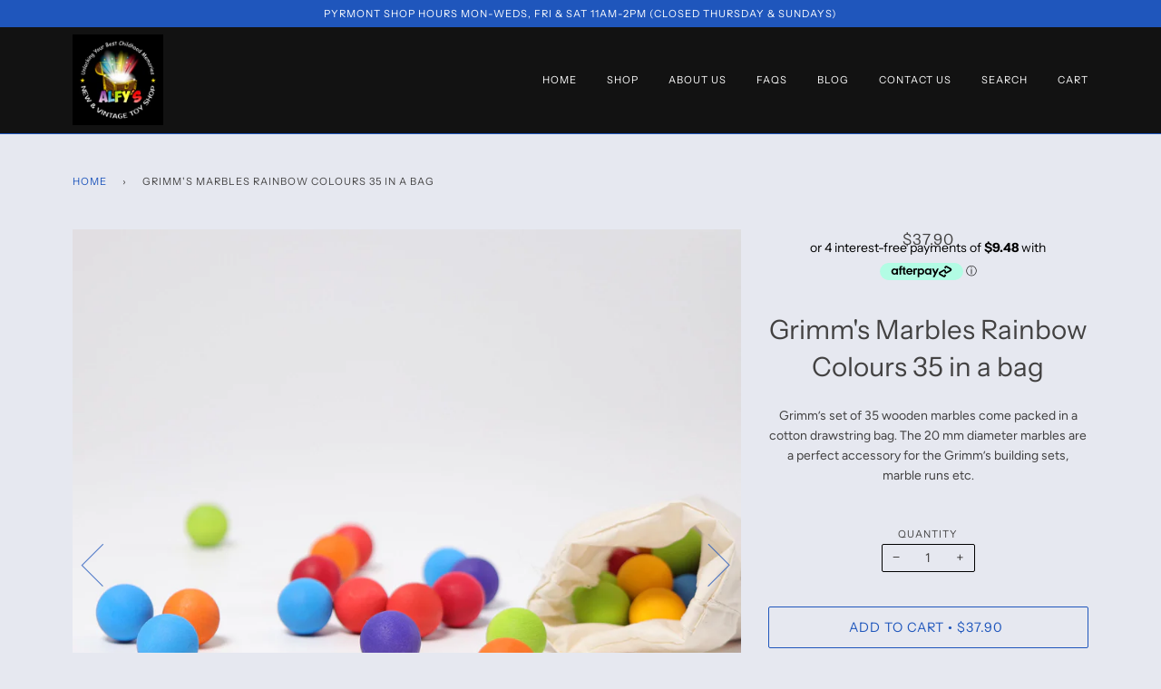

--- FILE ---
content_type: text/html; charset=utf-8
request_url: https://alfystoys.com.au/products/grimms-marbles-35-in-a-bag
body_size: 24641
content:
<!doctype html>
<!--[if lt IE 7]><html class="no-js lt-ie9 lt-ie8 lt-ie7" lang="en"> <![endif]-->
<!--[if IE 7]><html class="no-js lt-ie9 lt-ie8" lang="en"> <![endif]-->
<!--[if IE 8]><html class="no-js lt-ie9" lang="en"> <![endif]-->
<!--[if IE 9 ]><html class="ie9 no-js"> <![endif]-->
<!--[if (gt IE 9)|!(IE)]><!--> <html class="no-js"> <!--<![endif]-->
<head>

  <!-- ======================= Pipeline Theme V4.3.3 ========================= -->
  <meta charset="utf-8">
  <meta http-equiv="X-UA-Compatible" content="IE=edge,chrome=1">

  
    <link rel="shortcut icon" href="//alfystoys.com.au/cdn/shop/files/AlfysNewaC08b-A06aT03a-Z_32x32.png?v=1613623702" type="image/png">
  

  <!-- Title and description ================================================ -->
  <title>
  Grimm&#39;s Marbles Rainbow Colours 35 in a bag &ndash; Alfy&#39;s New &amp; Vintage Toy Shop
  </title>

  
  <meta name="description" content="Grimm’s set of 35 wooden marbles come packed in a cotton drawstring bag. The 20 mm diameter marbles are a perfect accessory for the Grimm’s building sets, marble runs etc.">
  

  <!-- Product meta ========================================================= -->
  <!-- /snippets/social-meta-tags.liquid -->


  <meta property="og:type" content="product">
  <meta property="og:title" content="Grimm&#39;s Marbles Rainbow Colours 35 in a bag">
  
  <meta property="og:image" content="http://alfystoys.com.au/cdn/shop/products/10225_Kleine_Holzmurmeln_grande.jpg?v=1610538912">
  <meta property="og:image:secure_url" content="https://alfystoys.com.au/cdn/shop/products/10225_Kleine_Holzmurmeln_grande.jpg?v=1610538912">
  
  <meta property="og:image" content="http://alfystoys.com.au/cdn/shop/products/10225_Kleine_Holzmurmeln_v1_grande.jpg?v=1610538912">
  <meta property="og:image:secure_url" content="https://alfystoys.com.au/cdn/shop/products/10225_Kleine_Holzmurmeln_v1_grande.jpg?v=1610538912">
  
  <meta property="og:price:amount" content="37.90">
  <meta property="og:price:currency" content="AUD">


  <meta property="og:description" content="Grimm’s set of 35 wooden marbles come packed in a cotton drawstring bag. The 20 mm diameter marbles are a perfect accessory for the Grimm’s building sets, marble runs etc.">

  <meta property="og:url" content="https://alfystoys.com.au/products/grimms-marbles-35-in-a-bag">
  <meta property="og:site_name" content="Alfy&#39;s New &amp; Vintage Toy Shop">







  <meta name="twitter:card" content="product">
  <meta name="twitter:title" content="Grimm's Marbles Rainbow Colours 35 in a bag">
  <meta name="twitter:description" content="Grimm’s set of 35 wooden marbles come packed in a cotton drawstring bag. The 20 mm diameter marbles are a perfect accessory for the Grimm’s building sets, marble runs etc.
">
  <meta name="twitter:image" content="https://alfystoys.com.au/cdn/shop/products/10225_Kleine_Holzmurmeln_medium.jpg?v=1610538912">
  <meta name="twitter:image:width" content="240">
  <meta name="twitter:image:height" content="240">
  <meta name="twitter:label1" content="Price">
  
  <meta name="twitter:data1" content="$37.90 AUD">
  
  <meta name="twitter:label2" content="Brand">
  <meta name="twitter:data2" content="Grimm&#39;s">
  



  <!-- Helpers ============================================================== -->
  <link rel="canonical" href="https://alfystoys.com.au/products/grimms-marbles-35-in-a-bag">
  <meta name="viewport" content="width=device-width,initial-scale=1">
  <meta name="theme-color" content="#1f56bc">

  <!-- CSS ================================================================== -->
  <link href="//alfystoys.com.au/cdn/shop/t/11/assets/theme.scss.css?v=180922936547489938941763360118" rel="stylesheet" type="text/css" media="all" />

  <!-- Vendor JS ============================================================ -->
  <script src="//alfystoys.com.au/cdn/shop/t/11/assets/vendor.js?v=19349907457483068571559270599" type="text/javascript"></script>

  <!-- /snippets/oldIE-js.liquid -->


<!--[if lt IE 9]>
<script src="//cdnjs.cloudflare.com/ajax/libs/html5shiv/3.7.2/html5shiv.min.js" type="text/javascript"></script>
<script src="//alfystoys.com.au/cdn/shop/t/11/assets/respond.min.js?v=52248677837542619231559270598" type="text/javascript"></script>
<script src="//alfystoys.com.au/cdn/shop/t/11/assets/background_size_emu.js?v=20512233629963367491559270595" type="text/javascript"></script>
<link href="//alfystoys.com.au/cdn/shop/t/11/assets/respond-proxy.html" id="respond-proxy" rel="respond-proxy" />
<link href="//alfystoys.com.au/search?q=f9e6cfd7a2e4511b46bd278276248210" id="respond-redirect" rel="respond-redirect" />
<script src="//alfystoys.com.au/search?q=f9e6cfd7a2e4511b46bd278276248210" type="text/javascript"></script>
<![endif]-->



  <script>
    var theme = {
      strings: {
        addToCart: "Add to Cart",
        soldOut: "Sold Out",
        unavailable: "Unavailable",
        join: "Join Now"
      },
      moneyFormat: "${{amount}}",
      version: '4.3.3'
    }
  </script>

  
  

  <!-- Header hook for plugins ============================================== -->
  <script>window.performance && window.performance.mark && window.performance.mark('shopify.content_for_header.start');</script><meta name="google-site-verification" content="zpCbv7OqvV7kx5Bf8ybIpCJ2ARqwX3otw-r7zbu9qRo">
<meta id="shopify-digital-wallet" name="shopify-digital-wallet" content="/1235550291/digital_wallets/dialog">
<meta name="shopify-checkout-api-token" content="34717d384067c3300903f41ad7921f7e">
<meta id="in-context-paypal-metadata" data-shop-id="1235550291" data-venmo-supported="false" data-environment="production" data-locale="en_US" data-paypal-v4="true" data-currency="AUD">
<link rel="alternate" type="application/json+oembed" href="https://alfystoys.com.au/products/grimms-marbles-35-in-a-bag.oembed">
<script async="async" src="/checkouts/internal/preloads.js?locale=en-AU"></script>
<link rel="preconnect" href="https://shop.app" crossorigin="anonymous">
<script async="async" src="https://shop.app/checkouts/internal/preloads.js?locale=en-AU&shop_id=1235550291" crossorigin="anonymous"></script>
<script id="apple-pay-shop-capabilities" type="application/json">{"shopId":1235550291,"countryCode":"AU","currencyCode":"AUD","merchantCapabilities":["supports3DS"],"merchantId":"gid:\/\/shopify\/Shop\/1235550291","merchantName":"Alfy's New \u0026 Vintage Toy Shop","requiredBillingContactFields":["postalAddress","email","phone"],"requiredShippingContactFields":["postalAddress","email","phone"],"shippingType":"shipping","supportedNetworks":["visa","masterCard","amex","jcb"],"total":{"type":"pending","label":"Alfy's New \u0026 Vintage Toy Shop","amount":"1.00"},"shopifyPaymentsEnabled":true,"supportsSubscriptions":true}</script>
<script id="shopify-features" type="application/json">{"accessToken":"34717d384067c3300903f41ad7921f7e","betas":["rich-media-storefront-analytics"],"domain":"alfystoys.com.au","predictiveSearch":true,"shopId":1235550291,"locale":"en"}</script>
<script>var Shopify = Shopify || {};
Shopify.shop = "alfys-new-vintage-toy-shop.myshopify.com";
Shopify.locale = "en";
Shopify.currency = {"active":"AUD","rate":"1.0"};
Shopify.country = "AU";
Shopify.theme = {"name":"Pipeline Updated","id":72075935827,"schema_name":"Pipeline","schema_version":"4.3.3","theme_store_id":739,"role":"main"};
Shopify.theme.handle = "null";
Shopify.theme.style = {"id":null,"handle":null};
Shopify.cdnHost = "alfystoys.com.au/cdn";
Shopify.routes = Shopify.routes || {};
Shopify.routes.root = "/";</script>
<script type="module">!function(o){(o.Shopify=o.Shopify||{}).modules=!0}(window);</script>
<script>!function(o){function n(){var o=[];function n(){o.push(Array.prototype.slice.apply(arguments))}return n.q=o,n}var t=o.Shopify=o.Shopify||{};t.loadFeatures=n(),t.autoloadFeatures=n()}(window);</script>
<script>
  window.ShopifyPay = window.ShopifyPay || {};
  window.ShopifyPay.apiHost = "shop.app\/pay";
  window.ShopifyPay.redirectState = null;
</script>
<script id="shop-js-analytics" type="application/json">{"pageType":"product"}</script>
<script defer="defer" async type="module" src="//alfystoys.com.au/cdn/shopifycloud/shop-js/modules/v2/client.init-shop-cart-sync_BN7fPSNr.en.esm.js"></script>
<script defer="defer" async type="module" src="//alfystoys.com.au/cdn/shopifycloud/shop-js/modules/v2/chunk.common_Cbph3Kss.esm.js"></script>
<script defer="defer" async type="module" src="//alfystoys.com.au/cdn/shopifycloud/shop-js/modules/v2/chunk.modal_DKumMAJ1.esm.js"></script>
<script type="module">
  await import("//alfystoys.com.au/cdn/shopifycloud/shop-js/modules/v2/client.init-shop-cart-sync_BN7fPSNr.en.esm.js");
await import("//alfystoys.com.au/cdn/shopifycloud/shop-js/modules/v2/chunk.common_Cbph3Kss.esm.js");
await import("//alfystoys.com.au/cdn/shopifycloud/shop-js/modules/v2/chunk.modal_DKumMAJ1.esm.js");

  window.Shopify.SignInWithShop?.initShopCartSync?.({"fedCMEnabled":true,"windoidEnabled":true});

</script>
<script>
  window.Shopify = window.Shopify || {};
  if (!window.Shopify.featureAssets) window.Shopify.featureAssets = {};
  window.Shopify.featureAssets['shop-js'] = {"shop-cart-sync":["modules/v2/client.shop-cart-sync_CJVUk8Jm.en.esm.js","modules/v2/chunk.common_Cbph3Kss.esm.js","modules/v2/chunk.modal_DKumMAJ1.esm.js"],"init-fed-cm":["modules/v2/client.init-fed-cm_7Fvt41F4.en.esm.js","modules/v2/chunk.common_Cbph3Kss.esm.js","modules/v2/chunk.modal_DKumMAJ1.esm.js"],"init-shop-email-lookup-coordinator":["modules/v2/client.init-shop-email-lookup-coordinator_Cc088_bR.en.esm.js","modules/v2/chunk.common_Cbph3Kss.esm.js","modules/v2/chunk.modal_DKumMAJ1.esm.js"],"init-windoid":["modules/v2/client.init-windoid_hPopwJRj.en.esm.js","modules/v2/chunk.common_Cbph3Kss.esm.js","modules/v2/chunk.modal_DKumMAJ1.esm.js"],"shop-button":["modules/v2/client.shop-button_B0jaPSNF.en.esm.js","modules/v2/chunk.common_Cbph3Kss.esm.js","modules/v2/chunk.modal_DKumMAJ1.esm.js"],"shop-cash-offers":["modules/v2/client.shop-cash-offers_DPIskqss.en.esm.js","modules/v2/chunk.common_Cbph3Kss.esm.js","modules/v2/chunk.modal_DKumMAJ1.esm.js"],"shop-toast-manager":["modules/v2/client.shop-toast-manager_CK7RT69O.en.esm.js","modules/v2/chunk.common_Cbph3Kss.esm.js","modules/v2/chunk.modal_DKumMAJ1.esm.js"],"init-shop-cart-sync":["modules/v2/client.init-shop-cart-sync_BN7fPSNr.en.esm.js","modules/v2/chunk.common_Cbph3Kss.esm.js","modules/v2/chunk.modal_DKumMAJ1.esm.js"],"init-customer-accounts-sign-up":["modules/v2/client.init-customer-accounts-sign-up_CfPf4CXf.en.esm.js","modules/v2/client.shop-login-button_DeIztwXF.en.esm.js","modules/v2/chunk.common_Cbph3Kss.esm.js","modules/v2/chunk.modal_DKumMAJ1.esm.js"],"pay-button":["modules/v2/client.pay-button_CgIwFSYN.en.esm.js","modules/v2/chunk.common_Cbph3Kss.esm.js","modules/v2/chunk.modal_DKumMAJ1.esm.js"],"init-customer-accounts":["modules/v2/client.init-customer-accounts_DQ3x16JI.en.esm.js","modules/v2/client.shop-login-button_DeIztwXF.en.esm.js","modules/v2/chunk.common_Cbph3Kss.esm.js","modules/v2/chunk.modal_DKumMAJ1.esm.js"],"avatar":["modules/v2/client.avatar_BTnouDA3.en.esm.js"],"init-shop-for-new-customer-accounts":["modules/v2/client.init-shop-for-new-customer-accounts_CsZy_esa.en.esm.js","modules/v2/client.shop-login-button_DeIztwXF.en.esm.js","modules/v2/chunk.common_Cbph3Kss.esm.js","modules/v2/chunk.modal_DKumMAJ1.esm.js"],"shop-follow-button":["modules/v2/client.shop-follow-button_BRMJjgGd.en.esm.js","modules/v2/chunk.common_Cbph3Kss.esm.js","modules/v2/chunk.modal_DKumMAJ1.esm.js"],"checkout-modal":["modules/v2/client.checkout-modal_B9Drz_yf.en.esm.js","modules/v2/chunk.common_Cbph3Kss.esm.js","modules/v2/chunk.modal_DKumMAJ1.esm.js"],"shop-login-button":["modules/v2/client.shop-login-button_DeIztwXF.en.esm.js","modules/v2/chunk.common_Cbph3Kss.esm.js","modules/v2/chunk.modal_DKumMAJ1.esm.js"],"lead-capture":["modules/v2/client.lead-capture_DXYzFM3R.en.esm.js","modules/v2/chunk.common_Cbph3Kss.esm.js","modules/v2/chunk.modal_DKumMAJ1.esm.js"],"shop-login":["modules/v2/client.shop-login_CA5pJqmO.en.esm.js","modules/v2/chunk.common_Cbph3Kss.esm.js","modules/v2/chunk.modal_DKumMAJ1.esm.js"],"payment-terms":["modules/v2/client.payment-terms_BxzfvcZJ.en.esm.js","modules/v2/chunk.common_Cbph3Kss.esm.js","modules/v2/chunk.modal_DKumMAJ1.esm.js"]};
</script>
<script>(function() {
  var isLoaded = false;
  function asyncLoad() {
    if (isLoaded) return;
    isLoaded = true;
    var urls = ["https:\/\/chimpstatic.com\/mcjs-connected\/js\/users\/bc22380ea20b3099082271706\/a5a11b0a12ebe6c6df3d316bf.js?shop=alfys-new-vintage-toy-shop.myshopify.com"];
    for (var i = 0; i < urls.length; i++) {
      var s = document.createElement('script');
      s.type = 'text/javascript';
      s.async = true;
      s.src = urls[i];
      var x = document.getElementsByTagName('script')[0];
      x.parentNode.insertBefore(s, x);
    }
  };
  if(window.attachEvent) {
    window.attachEvent('onload', asyncLoad);
  } else {
    window.addEventListener('load', asyncLoad, false);
  }
})();</script>
<script id="__st">var __st={"a":1235550291,"offset":39600,"reqid":"792c5140-388e-4f20-b53a-0aabe1d77dc3-1769912050","pageurl":"alfystoys.com.au\/products\/grimms-marbles-35-in-a-bag","u":"a1648f8995d8","p":"product","rtyp":"product","rid":6203875655847};</script>
<script>window.ShopifyPaypalV4VisibilityTracking = true;</script>
<script id="captcha-bootstrap">!function(){'use strict';const t='contact',e='account',n='new_comment',o=[[t,t],['blogs',n],['comments',n],[t,'customer']],c=[[e,'customer_login'],[e,'guest_login'],[e,'recover_customer_password'],[e,'create_customer']],r=t=>t.map((([t,e])=>`form[action*='/${t}']:not([data-nocaptcha='true']) input[name='form_type'][value='${e}']`)).join(','),a=t=>()=>t?[...document.querySelectorAll(t)].map((t=>t.form)):[];function s(){const t=[...o],e=r(t);return a(e)}const i='password',u='form_key',d=['recaptcha-v3-token','g-recaptcha-response','h-captcha-response',i],f=()=>{try{return window.sessionStorage}catch{return}},m='__shopify_v',_=t=>t.elements[u];function p(t,e,n=!1){try{const o=window.sessionStorage,c=JSON.parse(o.getItem(e)),{data:r}=function(t){const{data:e,action:n}=t;return t[m]||n?{data:e,action:n}:{data:t,action:n}}(c);for(const[e,n]of Object.entries(r))t.elements[e]&&(t.elements[e].value=n);n&&o.removeItem(e)}catch(o){console.error('form repopulation failed',{error:o})}}const l='form_type',E='cptcha';function T(t){t.dataset[E]=!0}const w=window,h=w.document,L='Shopify',v='ce_forms',y='captcha';let A=!1;((t,e)=>{const n=(g='f06e6c50-85a8-45c8-87d0-21a2b65856fe',I='https://cdn.shopify.com/shopifycloud/storefront-forms-hcaptcha/ce_storefront_forms_captcha_hcaptcha.v1.5.2.iife.js',D={infoText:'Protected by hCaptcha',privacyText:'Privacy',termsText:'Terms'},(t,e,n)=>{const o=w[L][v],c=o.bindForm;if(c)return c(t,g,e,D).then(n);var r;o.q.push([[t,g,e,D],n]),r=I,A||(h.body.append(Object.assign(h.createElement('script'),{id:'captcha-provider',async:!0,src:r})),A=!0)});var g,I,D;w[L]=w[L]||{},w[L][v]=w[L][v]||{},w[L][v].q=[],w[L][y]=w[L][y]||{},w[L][y].protect=function(t,e){n(t,void 0,e),T(t)},Object.freeze(w[L][y]),function(t,e,n,w,h,L){const[v,y,A,g]=function(t,e,n){const i=e?o:[],u=t?c:[],d=[...i,...u],f=r(d),m=r(i),_=r(d.filter((([t,e])=>n.includes(e))));return[a(f),a(m),a(_),s()]}(w,h,L),I=t=>{const e=t.target;return e instanceof HTMLFormElement?e:e&&e.form},D=t=>v().includes(t);t.addEventListener('submit',(t=>{const e=I(t);if(!e)return;const n=D(e)&&!e.dataset.hcaptchaBound&&!e.dataset.recaptchaBound,o=_(e),c=g().includes(e)&&(!o||!o.value);(n||c)&&t.preventDefault(),c&&!n&&(function(t){try{if(!f())return;!function(t){const e=f();if(!e)return;const n=_(t);if(!n)return;const o=n.value;o&&e.removeItem(o)}(t);const e=Array.from(Array(32),(()=>Math.random().toString(36)[2])).join('');!function(t,e){_(t)||t.append(Object.assign(document.createElement('input'),{type:'hidden',name:u})),t.elements[u].value=e}(t,e),function(t,e){const n=f();if(!n)return;const o=[...t.querySelectorAll(`input[type='${i}']`)].map((({name:t})=>t)),c=[...d,...o],r={};for(const[a,s]of new FormData(t).entries())c.includes(a)||(r[a]=s);n.setItem(e,JSON.stringify({[m]:1,action:t.action,data:r}))}(t,e)}catch(e){console.error('failed to persist form',e)}}(e),e.submit())}));const S=(t,e)=>{t&&!t.dataset[E]&&(n(t,e.some((e=>e===t))),T(t))};for(const o of['focusin','change'])t.addEventListener(o,(t=>{const e=I(t);D(e)&&S(e,y())}));const B=e.get('form_key'),M=e.get(l),P=B&&M;t.addEventListener('DOMContentLoaded',(()=>{const t=y();if(P)for(const e of t)e.elements[l].value===M&&p(e,B);[...new Set([...A(),...v().filter((t=>'true'===t.dataset.shopifyCaptcha))])].forEach((e=>S(e,t)))}))}(h,new URLSearchParams(w.location.search),n,t,e,['guest_login'])})(!0,!0)}();</script>
<script integrity="sha256-4kQ18oKyAcykRKYeNunJcIwy7WH5gtpwJnB7kiuLZ1E=" data-source-attribution="shopify.loadfeatures" defer="defer" src="//alfystoys.com.au/cdn/shopifycloud/storefront/assets/storefront/load_feature-a0a9edcb.js" crossorigin="anonymous"></script>
<script crossorigin="anonymous" defer="defer" src="//alfystoys.com.au/cdn/shopifycloud/storefront/assets/shopify_pay/storefront-65b4c6d7.js?v=20250812"></script>
<script data-source-attribution="shopify.dynamic_checkout.dynamic.init">var Shopify=Shopify||{};Shopify.PaymentButton=Shopify.PaymentButton||{isStorefrontPortableWallets:!0,init:function(){window.Shopify.PaymentButton.init=function(){};var t=document.createElement("script");t.src="https://alfystoys.com.au/cdn/shopifycloud/portable-wallets/latest/portable-wallets.en.js",t.type="module",document.head.appendChild(t)}};
</script>
<script data-source-attribution="shopify.dynamic_checkout.buyer_consent">
  function portableWalletsHideBuyerConsent(e){var t=document.getElementById("shopify-buyer-consent"),n=document.getElementById("shopify-subscription-policy-button");t&&n&&(t.classList.add("hidden"),t.setAttribute("aria-hidden","true"),n.removeEventListener("click",e))}function portableWalletsShowBuyerConsent(e){var t=document.getElementById("shopify-buyer-consent"),n=document.getElementById("shopify-subscription-policy-button");t&&n&&(t.classList.remove("hidden"),t.removeAttribute("aria-hidden"),n.addEventListener("click",e))}window.Shopify?.PaymentButton&&(window.Shopify.PaymentButton.hideBuyerConsent=portableWalletsHideBuyerConsent,window.Shopify.PaymentButton.showBuyerConsent=portableWalletsShowBuyerConsent);
</script>
<script data-source-attribution="shopify.dynamic_checkout.cart.bootstrap">document.addEventListener("DOMContentLoaded",(function(){function t(){return document.querySelector("shopify-accelerated-checkout-cart, shopify-accelerated-checkout")}if(t())Shopify.PaymentButton.init();else{new MutationObserver((function(e,n){t()&&(Shopify.PaymentButton.init(),n.disconnect())})).observe(document.body,{childList:!0,subtree:!0})}}));
</script>
<link id="shopify-accelerated-checkout-styles" rel="stylesheet" media="screen" href="https://alfystoys.com.au/cdn/shopifycloud/portable-wallets/latest/accelerated-checkout-backwards-compat.css" crossorigin="anonymous">
<style id="shopify-accelerated-checkout-cart">
        #shopify-buyer-consent {
  margin-top: 1em;
  display: inline-block;
  width: 100%;
}

#shopify-buyer-consent.hidden {
  display: none;
}

#shopify-subscription-policy-button {
  background: none;
  border: none;
  padding: 0;
  text-decoration: underline;
  font-size: inherit;
  cursor: pointer;
}

#shopify-subscription-policy-button::before {
  box-shadow: none;
}

      </style>

<script>window.performance && window.performance.mark && window.performance.mark('shopify.content_for_header.end');</script>
<!-- BEGIN app block: shopify://apps/chaty-chat-buttons-whatsapp/blocks/chaty/0aaf5812-760f-4dd7-be9b-cca564d8200b --><script
  type="text/javascript"
  async="true"
  src="https://cdn.chaty.app/pixel.js?id=tPX4jJrw&shop=alfys-new-vintage-toy-shop.myshopify.com"></script>

<!-- END app block --><link href="https://monorail-edge.shopifysvc.com" rel="dns-prefetch">
<script>(function(){if ("sendBeacon" in navigator && "performance" in window) {try {var session_token_from_headers = performance.getEntriesByType('navigation')[0].serverTiming.find(x => x.name == '_s').description;} catch {var session_token_from_headers = undefined;}var session_cookie_matches = document.cookie.match(/_shopify_s=([^;]*)/);var session_token_from_cookie = session_cookie_matches && session_cookie_matches.length === 2 ? session_cookie_matches[1] : "";var session_token = session_token_from_headers || session_token_from_cookie || "";function handle_abandonment_event(e) {var entries = performance.getEntries().filter(function(entry) {return /monorail-edge.shopifysvc.com/.test(entry.name);});if (!window.abandonment_tracked && entries.length === 0) {window.abandonment_tracked = true;var currentMs = Date.now();var navigation_start = performance.timing.navigationStart;var payload = {shop_id: 1235550291,url: window.location.href,navigation_start,duration: currentMs - navigation_start,session_token,page_type: "product"};window.navigator.sendBeacon("https://monorail-edge.shopifysvc.com/v1/produce", JSON.stringify({schema_id: "online_store_buyer_site_abandonment/1.1",payload: payload,metadata: {event_created_at_ms: currentMs,event_sent_at_ms: currentMs}}));}}window.addEventListener('pagehide', handle_abandonment_event);}}());</script>
<script id="web-pixels-manager-setup">(function e(e,d,r,n,o){if(void 0===o&&(o={}),!Boolean(null===(a=null===(i=window.Shopify)||void 0===i?void 0:i.analytics)||void 0===a?void 0:a.replayQueue)){var i,a;window.Shopify=window.Shopify||{};var t=window.Shopify;t.analytics=t.analytics||{};var s=t.analytics;s.replayQueue=[],s.publish=function(e,d,r){return s.replayQueue.push([e,d,r]),!0};try{self.performance.mark("wpm:start")}catch(e){}var l=function(){var e={modern:/Edge?\/(1{2}[4-9]|1[2-9]\d|[2-9]\d{2}|\d{4,})\.\d+(\.\d+|)|Firefox\/(1{2}[4-9]|1[2-9]\d|[2-9]\d{2}|\d{4,})\.\d+(\.\d+|)|Chrom(ium|e)\/(9{2}|\d{3,})\.\d+(\.\d+|)|(Maci|X1{2}).+ Version\/(15\.\d+|(1[6-9]|[2-9]\d|\d{3,})\.\d+)([,.]\d+|)( \(\w+\)|)( Mobile\/\w+|) Safari\/|Chrome.+OPR\/(9{2}|\d{3,})\.\d+\.\d+|(CPU[ +]OS|iPhone[ +]OS|CPU[ +]iPhone|CPU IPhone OS|CPU iPad OS)[ +]+(15[._]\d+|(1[6-9]|[2-9]\d|\d{3,})[._]\d+)([._]\d+|)|Android:?[ /-](13[3-9]|1[4-9]\d|[2-9]\d{2}|\d{4,})(\.\d+|)(\.\d+|)|Android.+Firefox\/(13[5-9]|1[4-9]\d|[2-9]\d{2}|\d{4,})\.\d+(\.\d+|)|Android.+Chrom(ium|e)\/(13[3-9]|1[4-9]\d|[2-9]\d{2}|\d{4,})\.\d+(\.\d+|)|SamsungBrowser\/([2-9]\d|\d{3,})\.\d+/,legacy:/Edge?\/(1[6-9]|[2-9]\d|\d{3,})\.\d+(\.\d+|)|Firefox\/(5[4-9]|[6-9]\d|\d{3,})\.\d+(\.\d+|)|Chrom(ium|e)\/(5[1-9]|[6-9]\d|\d{3,})\.\d+(\.\d+|)([\d.]+$|.*Safari\/(?![\d.]+ Edge\/[\d.]+$))|(Maci|X1{2}).+ Version\/(10\.\d+|(1[1-9]|[2-9]\d|\d{3,})\.\d+)([,.]\d+|)( \(\w+\)|)( Mobile\/\w+|) Safari\/|Chrome.+OPR\/(3[89]|[4-9]\d|\d{3,})\.\d+\.\d+|(CPU[ +]OS|iPhone[ +]OS|CPU[ +]iPhone|CPU IPhone OS|CPU iPad OS)[ +]+(10[._]\d+|(1[1-9]|[2-9]\d|\d{3,})[._]\d+)([._]\d+|)|Android:?[ /-](13[3-9]|1[4-9]\d|[2-9]\d{2}|\d{4,})(\.\d+|)(\.\d+|)|Mobile Safari.+OPR\/([89]\d|\d{3,})\.\d+\.\d+|Android.+Firefox\/(13[5-9]|1[4-9]\d|[2-9]\d{2}|\d{4,})\.\d+(\.\d+|)|Android.+Chrom(ium|e)\/(13[3-9]|1[4-9]\d|[2-9]\d{2}|\d{4,})\.\d+(\.\d+|)|Android.+(UC? ?Browser|UCWEB|U3)[ /]?(15\.([5-9]|\d{2,})|(1[6-9]|[2-9]\d|\d{3,})\.\d+)\.\d+|SamsungBrowser\/(5\.\d+|([6-9]|\d{2,})\.\d+)|Android.+MQ{2}Browser\/(14(\.(9|\d{2,})|)|(1[5-9]|[2-9]\d|\d{3,})(\.\d+|))(\.\d+|)|K[Aa][Ii]OS\/(3\.\d+|([4-9]|\d{2,})\.\d+)(\.\d+|)/},d=e.modern,r=e.legacy,n=navigator.userAgent;return n.match(d)?"modern":n.match(r)?"legacy":"unknown"}(),u="modern"===l?"modern":"legacy",c=(null!=n?n:{modern:"",legacy:""})[u],f=function(e){return[e.baseUrl,"/wpm","/b",e.hashVersion,"modern"===e.buildTarget?"m":"l",".js"].join("")}({baseUrl:d,hashVersion:r,buildTarget:u}),m=function(e){var d=e.version,r=e.bundleTarget,n=e.surface,o=e.pageUrl,i=e.monorailEndpoint;return{emit:function(e){var a=e.status,t=e.errorMsg,s=(new Date).getTime(),l=JSON.stringify({metadata:{event_sent_at_ms:s},events:[{schema_id:"web_pixels_manager_load/3.1",payload:{version:d,bundle_target:r,page_url:o,status:a,surface:n,error_msg:t},metadata:{event_created_at_ms:s}}]});if(!i)return console&&console.warn&&console.warn("[Web Pixels Manager] No Monorail endpoint provided, skipping logging."),!1;try{return self.navigator.sendBeacon.bind(self.navigator)(i,l)}catch(e){}var u=new XMLHttpRequest;try{return u.open("POST",i,!0),u.setRequestHeader("Content-Type","text/plain"),u.send(l),!0}catch(e){return console&&console.warn&&console.warn("[Web Pixels Manager] Got an unhandled error while logging to Monorail."),!1}}}}({version:r,bundleTarget:l,surface:e.surface,pageUrl:self.location.href,monorailEndpoint:e.monorailEndpoint});try{o.browserTarget=l,function(e){var d=e.src,r=e.async,n=void 0===r||r,o=e.onload,i=e.onerror,a=e.sri,t=e.scriptDataAttributes,s=void 0===t?{}:t,l=document.createElement("script"),u=document.querySelector("head"),c=document.querySelector("body");if(l.async=n,l.src=d,a&&(l.integrity=a,l.crossOrigin="anonymous"),s)for(var f in s)if(Object.prototype.hasOwnProperty.call(s,f))try{l.dataset[f]=s[f]}catch(e){}if(o&&l.addEventListener("load",o),i&&l.addEventListener("error",i),u)u.appendChild(l);else{if(!c)throw new Error("Did not find a head or body element to append the script");c.appendChild(l)}}({src:f,async:!0,onload:function(){if(!function(){var e,d;return Boolean(null===(d=null===(e=window.Shopify)||void 0===e?void 0:e.analytics)||void 0===d?void 0:d.initialized)}()){var d=window.webPixelsManager.init(e)||void 0;if(d){var r=window.Shopify.analytics;r.replayQueue.forEach((function(e){var r=e[0],n=e[1],o=e[2];d.publishCustomEvent(r,n,o)})),r.replayQueue=[],r.publish=d.publishCustomEvent,r.visitor=d.visitor,r.initialized=!0}}},onerror:function(){return m.emit({status:"failed",errorMsg:"".concat(f," has failed to load")})},sri:function(e){var d=/^sha384-[A-Za-z0-9+/=]+$/;return"string"==typeof e&&d.test(e)}(c)?c:"",scriptDataAttributes:o}),m.emit({status:"loading"})}catch(e){m.emit({status:"failed",errorMsg:(null==e?void 0:e.message)||"Unknown error"})}}})({shopId: 1235550291,storefrontBaseUrl: "https://alfystoys.com.au",extensionsBaseUrl: "https://extensions.shopifycdn.com/cdn/shopifycloud/web-pixels-manager",monorailEndpoint: "https://monorail-edge.shopifysvc.com/unstable/produce_batch",surface: "storefront-renderer",enabledBetaFlags: ["2dca8a86"],webPixelsConfigList: [{"id":"487031031","configuration":"{\"config\":\"{\\\"pixel_id\\\":\\\"GT-NNQW77R\\\",\\\"target_country\\\":\\\"AU\\\",\\\"gtag_events\\\":[{\\\"type\\\":\\\"purchase\\\",\\\"action_label\\\":\\\"MC-C480SZD07X\\\"},{\\\"type\\\":\\\"page_view\\\",\\\"action_label\\\":\\\"MC-C480SZD07X\\\"},{\\\"type\\\":\\\"view_item\\\",\\\"action_label\\\":\\\"MC-C480SZD07X\\\"}],\\\"enable_monitoring_mode\\\":false}\"}","eventPayloadVersion":"v1","runtimeContext":"OPEN","scriptVersion":"b2a88bafab3e21179ed38636efcd8a93","type":"APP","apiClientId":1780363,"privacyPurposes":[],"dataSharingAdjustments":{"protectedCustomerApprovalScopes":["read_customer_address","read_customer_email","read_customer_name","read_customer_personal_data","read_customer_phone"]}},{"id":"116195575","eventPayloadVersion":"v1","runtimeContext":"LAX","scriptVersion":"1","type":"CUSTOM","privacyPurposes":["MARKETING"],"name":"Meta pixel (migrated)"},{"id":"133333239","eventPayloadVersion":"v1","runtimeContext":"LAX","scriptVersion":"1","type":"CUSTOM","privacyPurposes":["ANALYTICS"],"name":"Google Analytics tag (migrated)"},{"id":"shopify-app-pixel","configuration":"{}","eventPayloadVersion":"v1","runtimeContext":"STRICT","scriptVersion":"0450","apiClientId":"shopify-pixel","type":"APP","privacyPurposes":["ANALYTICS","MARKETING"]},{"id":"shopify-custom-pixel","eventPayloadVersion":"v1","runtimeContext":"LAX","scriptVersion":"0450","apiClientId":"shopify-pixel","type":"CUSTOM","privacyPurposes":["ANALYTICS","MARKETING"]}],isMerchantRequest: false,initData: {"shop":{"name":"Alfy's New \u0026 Vintage Toy Shop","paymentSettings":{"currencyCode":"AUD"},"myshopifyDomain":"alfys-new-vintage-toy-shop.myshopify.com","countryCode":"AU","storefrontUrl":"https:\/\/alfystoys.com.au"},"customer":null,"cart":null,"checkout":null,"productVariants":[{"price":{"amount":37.9,"currencyCode":"AUD"},"product":{"title":"Grimm's Marbles Rainbow Colours 35 in a bag","vendor":"Grimm's","id":"6203875655847","untranslatedTitle":"Grimm's Marbles Rainbow Colours 35 in a bag","url":"\/products\/grimms-marbles-35-in-a-bag","type":"Wooden Toys"},"id":"37886576427175","image":{"src":"\/\/alfystoys.com.au\/cdn\/shop\/products\/10225_Kleine_Holzmurmeln.jpg?v=1610538912"},"sku":"10225","title":"Default Title","untranslatedTitle":"Default Title"}],"purchasingCompany":null},},"https://alfystoys.com.au/cdn","1d2a099fw23dfb22ep557258f5m7a2edbae",{"modern":"","legacy":""},{"shopId":"1235550291","storefrontBaseUrl":"https:\/\/alfystoys.com.au","extensionBaseUrl":"https:\/\/extensions.shopifycdn.com\/cdn\/shopifycloud\/web-pixels-manager","surface":"storefront-renderer","enabledBetaFlags":"[\"2dca8a86\"]","isMerchantRequest":"false","hashVersion":"1d2a099fw23dfb22ep557258f5m7a2edbae","publish":"custom","events":"[[\"page_viewed\",{}],[\"product_viewed\",{\"productVariant\":{\"price\":{\"amount\":37.9,\"currencyCode\":\"AUD\"},\"product\":{\"title\":\"Grimm's Marbles Rainbow Colours 35 in a bag\",\"vendor\":\"Grimm's\",\"id\":\"6203875655847\",\"untranslatedTitle\":\"Grimm's Marbles Rainbow Colours 35 in a bag\",\"url\":\"\/products\/grimms-marbles-35-in-a-bag\",\"type\":\"Wooden Toys\"},\"id\":\"37886576427175\",\"image\":{\"src\":\"\/\/alfystoys.com.au\/cdn\/shop\/products\/10225_Kleine_Holzmurmeln.jpg?v=1610538912\"},\"sku\":\"10225\",\"title\":\"Default Title\",\"untranslatedTitle\":\"Default Title\"}}]]"});</script><script>
  window.ShopifyAnalytics = window.ShopifyAnalytics || {};
  window.ShopifyAnalytics.meta = window.ShopifyAnalytics.meta || {};
  window.ShopifyAnalytics.meta.currency = 'AUD';
  var meta = {"product":{"id":6203875655847,"gid":"gid:\/\/shopify\/Product\/6203875655847","vendor":"Grimm's","type":"Wooden Toys","handle":"grimms-marbles-35-in-a-bag","variants":[{"id":37886576427175,"price":3790,"name":"Grimm's Marbles Rainbow Colours 35 in a bag","public_title":null,"sku":"10225"}],"remote":false},"page":{"pageType":"product","resourceType":"product","resourceId":6203875655847,"requestId":"792c5140-388e-4f20-b53a-0aabe1d77dc3-1769912050"}};
  for (var attr in meta) {
    window.ShopifyAnalytics.meta[attr] = meta[attr];
  }
</script>
<script class="analytics">
  (function () {
    var customDocumentWrite = function(content) {
      var jquery = null;

      if (window.jQuery) {
        jquery = window.jQuery;
      } else if (window.Checkout && window.Checkout.$) {
        jquery = window.Checkout.$;
      }

      if (jquery) {
        jquery('body').append(content);
      }
    };

    var hasLoggedConversion = function(token) {
      if (token) {
        return document.cookie.indexOf('loggedConversion=' + token) !== -1;
      }
      return false;
    }

    var setCookieIfConversion = function(token) {
      if (token) {
        var twoMonthsFromNow = new Date(Date.now());
        twoMonthsFromNow.setMonth(twoMonthsFromNow.getMonth() + 2);

        document.cookie = 'loggedConversion=' + token + '; expires=' + twoMonthsFromNow;
      }
    }

    var trekkie = window.ShopifyAnalytics.lib = window.trekkie = window.trekkie || [];
    if (trekkie.integrations) {
      return;
    }
    trekkie.methods = [
      'identify',
      'page',
      'ready',
      'track',
      'trackForm',
      'trackLink'
    ];
    trekkie.factory = function(method) {
      return function() {
        var args = Array.prototype.slice.call(arguments);
        args.unshift(method);
        trekkie.push(args);
        return trekkie;
      };
    };
    for (var i = 0; i < trekkie.methods.length; i++) {
      var key = trekkie.methods[i];
      trekkie[key] = trekkie.factory(key);
    }
    trekkie.load = function(config) {
      trekkie.config = config || {};
      trekkie.config.initialDocumentCookie = document.cookie;
      var first = document.getElementsByTagName('script')[0];
      var script = document.createElement('script');
      script.type = 'text/javascript';
      script.onerror = function(e) {
        var scriptFallback = document.createElement('script');
        scriptFallback.type = 'text/javascript';
        scriptFallback.onerror = function(error) {
                var Monorail = {
      produce: function produce(monorailDomain, schemaId, payload) {
        var currentMs = new Date().getTime();
        var event = {
          schema_id: schemaId,
          payload: payload,
          metadata: {
            event_created_at_ms: currentMs,
            event_sent_at_ms: currentMs
          }
        };
        return Monorail.sendRequest("https://" + monorailDomain + "/v1/produce", JSON.stringify(event));
      },
      sendRequest: function sendRequest(endpointUrl, payload) {
        // Try the sendBeacon API
        if (window && window.navigator && typeof window.navigator.sendBeacon === 'function' && typeof window.Blob === 'function' && !Monorail.isIos12()) {
          var blobData = new window.Blob([payload], {
            type: 'text/plain'
          });

          if (window.navigator.sendBeacon(endpointUrl, blobData)) {
            return true;
          } // sendBeacon was not successful

        } // XHR beacon

        var xhr = new XMLHttpRequest();

        try {
          xhr.open('POST', endpointUrl);
          xhr.setRequestHeader('Content-Type', 'text/plain');
          xhr.send(payload);
        } catch (e) {
          console.log(e);
        }

        return false;
      },
      isIos12: function isIos12() {
        return window.navigator.userAgent.lastIndexOf('iPhone; CPU iPhone OS 12_') !== -1 || window.navigator.userAgent.lastIndexOf('iPad; CPU OS 12_') !== -1;
      }
    };
    Monorail.produce('monorail-edge.shopifysvc.com',
      'trekkie_storefront_load_errors/1.1',
      {shop_id: 1235550291,
      theme_id: 72075935827,
      app_name: "storefront",
      context_url: window.location.href,
      source_url: "//alfystoys.com.au/cdn/s/trekkie.storefront.c59ea00e0474b293ae6629561379568a2d7c4bba.min.js"});

        };
        scriptFallback.async = true;
        scriptFallback.src = '//alfystoys.com.au/cdn/s/trekkie.storefront.c59ea00e0474b293ae6629561379568a2d7c4bba.min.js';
        first.parentNode.insertBefore(scriptFallback, first);
      };
      script.async = true;
      script.src = '//alfystoys.com.au/cdn/s/trekkie.storefront.c59ea00e0474b293ae6629561379568a2d7c4bba.min.js';
      first.parentNode.insertBefore(script, first);
    };
    trekkie.load(
      {"Trekkie":{"appName":"storefront","development":false,"defaultAttributes":{"shopId":1235550291,"isMerchantRequest":null,"themeId":72075935827,"themeCityHash":"1858824594131136259","contentLanguage":"en","currency":"AUD","eventMetadataId":"2c70fa85-b022-465f-acfb-8a8c0037c29d"},"isServerSideCookieWritingEnabled":true,"monorailRegion":"shop_domain","enabledBetaFlags":["65f19447","b5387b81"]},"Session Attribution":{},"S2S":{"facebookCapiEnabled":false,"source":"trekkie-storefront-renderer","apiClientId":580111}}
    );

    var loaded = false;
    trekkie.ready(function() {
      if (loaded) return;
      loaded = true;

      window.ShopifyAnalytics.lib = window.trekkie;

      var originalDocumentWrite = document.write;
      document.write = customDocumentWrite;
      try { window.ShopifyAnalytics.merchantGoogleAnalytics.call(this); } catch(error) {};
      document.write = originalDocumentWrite;

      window.ShopifyAnalytics.lib.page(null,{"pageType":"product","resourceType":"product","resourceId":6203875655847,"requestId":"792c5140-388e-4f20-b53a-0aabe1d77dc3-1769912050","shopifyEmitted":true});

      var match = window.location.pathname.match(/checkouts\/(.+)\/(thank_you|post_purchase)/)
      var token = match? match[1]: undefined;
      if (!hasLoggedConversion(token)) {
        setCookieIfConversion(token);
        window.ShopifyAnalytics.lib.track("Viewed Product",{"currency":"AUD","variantId":37886576427175,"productId":6203875655847,"productGid":"gid:\/\/shopify\/Product\/6203875655847","name":"Grimm's Marbles Rainbow Colours 35 in a bag","price":"37.90","sku":"10225","brand":"Grimm's","variant":null,"category":"Wooden Toys","nonInteraction":true,"remote":false},undefined,undefined,{"shopifyEmitted":true});
      window.ShopifyAnalytics.lib.track("monorail:\/\/trekkie_storefront_viewed_product\/1.1",{"currency":"AUD","variantId":37886576427175,"productId":6203875655847,"productGid":"gid:\/\/shopify\/Product\/6203875655847","name":"Grimm's Marbles Rainbow Colours 35 in a bag","price":"37.90","sku":"10225","brand":"Grimm's","variant":null,"category":"Wooden Toys","nonInteraction":true,"remote":false,"referer":"https:\/\/alfystoys.com.au\/products\/grimms-marbles-35-in-a-bag"});
      }
    });


        var eventsListenerScript = document.createElement('script');
        eventsListenerScript.async = true;
        eventsListenerScript.src = "//alfystoys.com.au/cdn/shopifycloud/storefront/assets/shop_events_listener-3da45d37.js";
        document.getElementsByTagName('head')[0].appendChild(eventsListenerScript);

})();</script>
  <script>
  if (!window.ga || (window.ga && typeof window.ga !== 'function')) {
    window.ga = function ga() {
      (window.ga.q = window.ga.q || []).push(arguments);
      if (window.Shopify && window.Shopify.analytics && typeof window.Shopify.analytics.publish === 'function') {
        window.Shopify.analytics.publish("ga_stub_called", {}, {sendTo: "google_osp_migration"});
      }
      console.error("Shopify's Google Analytics stub called with:", Array.from(arguments), "\nSee https://help.shopify.com/manual/promoting-marketing/pixels/pixel-migration#google for more information.");
    };
    if (window.Shopify && window.Shopify.analytics && typeof window.Shopify.analytics.publish === 'function') {
      window.Shopify.analytics.publish("ga_stub_initialized", {}, {sendTo: "google_osp_migration"});
    }
  }
</script>
<script
  defer
  src="https://alfystoys.com.au/cdn/shopifycloud/perf-kit/shopify-perf-kit-3.1.0.min.js"
  data-application="storefront-renderer"
  data-shop-id="1235550291"
  data-render-region="gcp-us-central1"
  data-page-type="product"
  data-theme-instance-id="72075935827"
  data-theme-name="Pipeline"
  data-theme-version="4.3.3"
  data-monorail-region="shop_domain"
  data-resource-timing-sampling-rate="10"
  data-shs="true"
  data-shs-beacon="true"
  data-shs-export-with-fetch="true"
  data-shs-logs-sample-rate="1"
  data-shs-beacon-endpoint="https://alfystoys.com.au/api/collect"
></script>
</head>

<body id="grimm-39-s-marbles-rainbow-colours-35-in-a-bag" class="template-product" >

  <div id="shopify-section-header" class="shopify-section"><div class="header__wrapper">

  
  <div class="info-bar showMobile">
    <div class="wrapper text-center">

      

      
      <div class="header-message uppercase">
        
          Pyrmont Shop HOURS MON-WEDs, FRI &amp; SAT 11am-2pm (closed Thursday &amp; Sundays)
        
      </div>
      

      

    </div>
  </div>
  

  <header class="site-header header--xl" role="banner">
    <div class="wrapper">
      <div class="nav--desktop">
        <div class="mobile-wrapper">
  <div class="header-cart__wrapper">
    <a href="/cart" class="CartToggle header-cart"></a>
    <span class="header-cart__bubble cartCount hidden-count"></span>
  </div>
  <div class="logo-wrapper logo-wrapper--image">
    
      <div class="h4 header-logo" itemscope itemtype="http://schema.org/Organization">
    
        
        <a href="/" itemprop="url">
          
          <img src="//alfystoys.com.au/cdn/shop/files/AlfysNewaC08b-A06aT03a-Z_120x.png?v=1613623702"
          srcset="//alfystoys.com.au/cdn/shop/files/AlfysNewaC08b-A06aT03a-Z_120x.png?v=1613623702 1x, //alfystoys.com.au/cdn/shop/files/AlfysNewaC08b-A06aT03a-Z_120x@2x.png?v=1613623702 2x"
          alt="Alfy&#39;s New &amp; Vintage Toy Shop"
          class="logo-image"
          itemprop="logo">
        </a>
      
    
      </div>
    
  </div>
  <a href class="menuToggle header-hamburger"></a>
</div>
<div class="header-menu nav-wrapper">
  
  <ul class="main-menu accessibleNav" role="navigation" aria-label="primary">
    
    
      <li class="child ">
  <a href="/" class="nav-link">Home</a>
  
</li>

    
      <li class="grandparent kids-8 ">
  <a href="https://alfystoys.com.au/collections/all" class="nav-link" aria-haspopup="true" aria-expanded="false">Shop</a>
  
    <a href="#" class="nav-carat" aria-haspopup="true" aria-expanded="false"><span class="plus">+</span><span class="minus">-</span></a>
      <div class="main-menu-dropdown">
        <ul>
        
        
          <li class="parent ">
  <a href="https://alfystoys.com.au/collections/action-figures" class="nav-link" aria-haspopup="true" aria-expanded="false">Action Figures</a>
  
    <a href="#" class="nav-carat" aria-haspopup="true" aria-expanded="false"><span class="plus">+</span><span class="minus">-</span></a>
      <div class="main-menu-dropdown">
        <ul>
        
        
          <li class="child ">
  <a href="/collections/dc-marvel" class="nav-link">DC &amp; Marvel</a>
  
</li>

        
          <li class="child ">
  <a href="/collections/mcfarlane" class="nav-link">McFarlane</a>
  
</li>

        
          <li class="child ">
  <a href="https://alfystoys.com.au/collections/motu" class="nav-link">MoTU</a>
  
</li>

        
          <li class="child ">
  <a href="/collections/movies-tv-video-games" class="nav-link">Movies, TV &amp; Video Games</a>
  
</li>

        
          <li class="child ">
  <a href="https://alfystoys.com.au/collections/neca" class="nav-link">NECA</a>
  
</li>

        
          <li class="child ">
  <a href="https://alfystoys.com.au/collections/sports" class="nav-link">Sports</a>
  
</li>

        
          <li class="child ">
  <a href="/collections/vintage-toys" class="nav-link">Vintage</a>
  
</li>

        
          <li class="child ">
  <a href="/collections/vitruvian-h-a-c-k-s" class="nav-link">Vitruvian H.A.C.K.S</a>
  
</li>

        
          <li class="child ">
  <a href="/collections/diamond-select" class="nav-link">Diamond Select</a>
  
</li>

        
      </ul>
    </div>
  
</li>

        
          <li class="parent ">
  <a href="/collections/novelties-and-fun-things" class="nav-link" aria-haspopup="true" aria-expanded="false">Other Collectables &amp; Fun Gifts</a>
  
    <a href="#" class="nav-carat" aria-haspopup="true" aria-expanded="false"><span class="plus">+</span><span class="minus">-</span></a>
      <div class="main-menu-dropdown">
        <ul>
        
        
          <li class="child ">
  <a href="/collections/trading-cards-sleeves" class="nav-link">Trading Cards &amp; Sleeves</a>
  
</li>

        
          <li class="child ">
  <a href="/collections/arts-craft" class="nav-link">Arts &amp; Craft</a>
  
</li>

        
          <li class="child ">
  <a href="https://alfystoys.com.au/collections/blind-boxes" class="nav-link">Blind Boxes</a>
  
</li>

        
          <li class="child ">
  <a href="/collections/cars-vehicles" class="nav-link">Cars &amp; Vehicles</a>
  
</li>

        
          <li class="child ">
  <a href="/collections/erstwilder" class="nav-link">Erstwilder Collectable Brooches</a>
  
</li>

        
          <li class="child ">
  <a href="https://alfystoys.com.au/collections/pop" class="nav-link">Funko POP! and Vynl</a>
  
</li>

        
          <li class="child ">
  <a href="https://alfystoys.com.au/collections/loyal-subjects" class="nav-link">Loyal Subjects | BST AXN</a>
  
</li>

        
          <li class="child ">
  <a href="https://alfystoys.com.au/collections/other-gifts-books-stickers" class="nav-link">Other Gifts, Books &amp; Stickers</a>
  
</li>

        
      </ul>
    </div>
  
</li>

        
          <li class="parent ">
  <a href="/collections/building-and-construction" class="nav-link" aria-haspopup="true" aria-expanded="false">Building &amp; Construction</a>
  
    <a href="#" class="nav-carat" aria-haspopup="true" aria-expanded="false"><span class="plus">+</span><span class="minus">-</span></a>
      <div class="main-menu-dropdown">
        <ul>
        
        
          <li class="child ">
  <a href="https://alfystoys.com.au/collections/lego" class="nav-link">LEGO</a>
  
</li>

        
          <li class="child ">
  <a href="/collections/blokees" class="nav-link">Blokees</a>
  
</li>

        
          <li class="child ">
  <a href="/collections/magformers" class="nav-link">Magformers</a>
  
</li>

        
          <li class="child ">
  <a href="/collections/playmobil" class="nav-link">Playmobil</a>
  
</li>

        
          <li class="child ">
  <a href="/collections/playsets" class="nav-link">Playsets</a>
  
</li>

        
          <li class="child ">
  <a href="/collections/stem-steam-kits" class="nav-link">Other Educational &amp; STEM Toys</a>
  
</li>

        
          <li class="child ">
  <a href="/collections/stick-o-by-magformers" class="nav-link">STICK-O magnetic toys</a>
  
</li>

        
      </ul>
    </div>
  
</li>

        
          <li class="parent ">
  <a href="/collections/wooden-toys" class="nav-link" aria-haspopup="true" aria-expanded="false">Wooden Toys</a>
  
    <a href="#" class="nav-carat" aria-haspopup="true" aria-expanded="false"><span class="plus">+</span><span class="minus">-</span></a>
      <div class="main-menu-dropdown">
        <ul>
        
        
          <li class="child ">
  <a href="/collections/djeco" class="nav-link">Djeco</a>
  
</li>

        
          <li class="child ">
  <a href="/collections/grapat" class="nav-link">Grapat</a>
  
</li>

        
          <li class="child ">
  <a href="https://alfystoys.com.au/collections/grimms" class="nav-link">Grimm&#39;s</a>
  
</li>

        
          <li class="child ">
  <a href="https://alfystoys.com.au/collections/kiddie-connect" class="nav-link">Kiddie Connect</a>
  
</li>

        
          <li class="child ">
  <a href="/collections/le-toy-van" class="nav-link">Le Toy Van</a>
  
</li>

        
          <li class="child ">
  <a href="/collections/plan-toys" class="nav-link">Plan Toys</a>
  
</li>

        
          <li class="child ">
  <a href="/collections/tender-leaf-toys" class="nav-link">Tender Leaf Toys</a>
  
</li>

        
      </ul>
    </div>
  
</li>

        
          <li class="parent ">
  <a href="/collections/baby-toys" class="nav-link" aria-haspopup="true" aria-expanded="false">Baby Toys</a>
  
    <a href="#" class="nav-carat" aria-haspopup="true" aria-expanded="false"><span class="plus">+</span><span class="minus">-</span></a>
      <div class="main-menu-dropdown">
        <ul>
        
        
          <li class="child ">
  <a href="/collections/ditty-bird-musical-books" class="nav-link">Ditty Bird Musical Books</a>
  
</li>

        
          <li class="child ">
  <a href="https://alfystoys.com.au/collections/baby-toys/wooden-toys" class="nav-link">Wooden Toys</a>
  
</li>

        
          <li class="child ">
  <a href="https://alfystoys.com.au/collections/baby-toys/plush" class="nav-link">Plush</a>
  
</li>

        
      </ul>
    </div>
  
</li>

        
          <li class="parent ">
  <a href="https://alfystoys.com.au/collections/dolls" class="nav-link" aria-haspopup="true" aria-expanded="false">Dolls &amp; Accessories</a>
  
    <a href="#" class="nav-carat" aria-haspopup="true" aria-expanded="false"><span class="plus">+</span><span class="minus">-</span></a>
      <div class="main-menu-dropdown">
        <ul>
        
        
          <li class="child ">
  <a href="/collections/rubens-barn" class="nav-link">Rubens Barn</a>
  
</li>

        
          <li class="child ">
  <a href="/collections/bonikka-dolls" class="nav-link">Bonnika</a>
  
</li>

        
          <li class="child ">
  <a href="/collections/doll-houses" class="nav-link">Doll Houses</a>
  
</li>

        
      </ul>
    </div>
  
</li>

        
          <li class="parent ">
  <a href="/collections/puzzles" class="nav-link" aria-haspopup="true" aria-expanded="false">Puzzles</a>
  
    <a href="#" class="nav-carat" aria-haspopup="true" aria-expanded="false"><span class="plus">+</span><span class="minus">-</span></a>
      <div class="main-menu-dropdown">
        <ul>
        
        
          <li class="child ">
  <a href="/collections/kigumi-plywood-puzzles" class="nav-link">KIGUMI | URANO LAND 3D Puzzles</a>
  
</li>

        
          <li class="child ">
  <a href="https://alfystoys.com.au/collections/jigsaw-puzzles" class="nav-link">Jigsaw Puzzles</a>
  
</li>

        
          <li class="child ">
  <a href="https://alfystoys.com.au/collections/brain-teasers" class="nav-link">Games &amp; Brain Teasers</a>
  
</li>

        
      </ul>
    </div>
  
</li>

        
          <li class="parent ">
  <a href="/collections/staff-picks" class="nav-link" aria-haspopup="true" aria-expanded="false">Staff Picks</a>
  
    <a href="#" class="nav-carat" aria-haspopup="true" aria-expanded="false"><span class="plus">+</span><span class="minus">-</span></a>
      <div class="main-menu-dropdown">
        <ul>
        
        
          <li class="child ">
  <a href="/collections/staff-picks-3-5-years-old" class="nav-link">3 - 5 years old</a>
  
</li>

        
          <li class="child ">
  <a href="/collections/staff-picks-6-8-years-old" class="nav-link">6 - 8 years old</a>
  
</li>

        
          <li class="child ">
  <a href="/collections/staff-picks-9-12-years-old" class="nav-link">9 - 12 years old</a>
  
</li>

        
      </ul>
    </div>
  
</li>

        
      </ul>
    </div>
  
</li>

    
      <li class="child ">
  <a href="/pages/about-us" class="nav-link">About Us</a>
  
</li>

    
      <li class="child ">
  <a href="https://alfystoys.com.au/apps/help-center" class="nav-link">FAQs</a>
  
</li>

    
      <li class="child ">
  <a href="/blogs/alfys-toy-blog" class="nav-link">Blog</a>
  
</li>

    
      <li class="child ">
  <a href="/pages/contact-us" class="nav-link">Contact Us</a>
  
</li>

    
      <li class="child ">
  <a href="/search" class="nav-link">Search</a>
  
</li>

    
    <li class="cart-text-link">
      <a href="/cart" class="CartToggle">
        Cart
        <span class="cartCost  hidden-count ">(<span class="money">$0.00</span>)</span>
      </a>
    </li>
  </ul>
</div>

      </div>
      <div class="nav--mobile">
        <div class="mobile-wrapper">
  <div class="header-cart__wrapper">
    <a href="/cart" class="CartToggle header-cart"></a>
    <span class="header-cart__bubble cartCount hidden-count"></span>
  </div>
  <div class="logo-wrapper logo-wrapper--image">
    
      <div class="h4 header-logo" itemscope itemtype="http://schema.org/Organization">
    
        
        <a href="/" itemprop="url">
          
          <img src="//alfystoys.com.au/cdn/shop/files/AlfysNewaC08b-A06aT03a-Z_120x.png?v=1613623702"
          srcset="//alfystoys.com.au/cdn/shop/files/AlfysNewaC08b-A06aT03a-Z_120x.png?v=1613623702 1x, //alfystoys.com.au/cdn/shop/files/AlfysNewaC08b-A06aT03a-Z_120x@2x.png?v=1613623702 2x"
          alt="Alfy&#39;s New &amp; Vintage Toy Shop"
          class="logo-image"
          itemprop="logo">
        </a>
      
    
      </div>
    
  </div>
  <a href class="menuToggle header-hamburger" aria-haspopup="true" aria-expanded="false" aria-controls="ariaHamburger"></a>
</div>
<div class="header-menu nav-wrapper">
  
  <ul class="main-menu accessibleNav" role="navigation" aria-label="primary" id="ariaHamburger" >
    
    
      <li class="child ">
  <a href="/" class="nav-link">Home</a>
  
</li>

    
      <li class="grandparent kids-8 ">
  <a href="https://alfystoys.com.au/collections/all" class="nav-link" aria-haspopup="true" aria-expanded="false">Shop</a>
  
    <a href="#" class="nav-carat" aria-haspopup="true" aria-expanded="false"><span class="plus">+</span><span class="minus">-</span></a>
      <div class="main-menu-dropdown">
        <ul>
        
        
          <li class="parent ">
  <a href="https://alfystoys.com.au/collections/action-figures" class="nav-link" aria-haspopup="true" aria-expanded="false">Action Figures</a>
  
    <a href="#" class="nav-carat" aria-haspopup="true" aria-expanded="false"><span class="plus">+</span><span class="minus">-</span></a>
      <div class="main-menu-dropdown">
        <ul>
        
        
          <li class="child ">
  <a href="/collections/dc-marvel" class="nav-link">DC &amp; Marvel</a>
  
</li>

        
          <li class="child ">
  <a href="/collections/mcfarlane" class="nav-link">McFarlane</a>
  
</li>

        
          <li class="child ">
  <a href="https://alfystoys.com.au/collections/motu" class="nav-link">MoTU</a>
  
</li>

        
          <li class="child ">
  <a href="/collections/movies-tv-video-games" class="nav-link">Movies, TV &amp; Video Games</a>
  
</li>

        
          <li class="child ">
  <a href="https://alfystoys.com.au/collections/neca" class="nav-link">NECA</a>
  
</li>

        
          <li class="child ">
  <a href="https://alfystoys.com.au/collections/sports" class="nav-link">Sports</a>
  
</li>

        
          <li class="child ">
  <a href="/collections/vintage-toys" class="nav-link">Vintage</a>
  
</li>

        
          <li class="child ">
  <a href="/collections/vitruvian-h-a-c-k-s" class="nav-link">Vitruvian H.A.C.K.S</a>
  
</li>

        
          <li class="child ">
  <a href="/collections/diamond-select" class="nav-link">Diamond Select</a>
  
</li>

        
      </ul>
    </div>
  
</li>

        
          <li class="parent ">
  <a href="/collections/novelties-and-fun-things" class="nav-link" aria-haspopup="true" aria-expanded="false">Other Collectables &amp; Fun Gifts</a>
  
    <a href="#" class="nav-carat" aria-haspopup="true" aria-expanded="false"><span class="plus">+</span><span class="minus">-</span></a>
      <div class="main-menu-dropdown">
        <ul>
        
        
          <li class="child ">
  <a href="/collections/trading-cards-sleeves" class="nav-link">Trading Cards &amp; Sleeves</a>
  
</li>

        
          <li class="child ">
  <a href="/collections/arts-craft" class="nav-link">Arts &amp; Craft</a>
  
</li>

        
          <li class="child ">
  <a href="https://alfystoys.com.au/collections/blind-boxes" class="nav-link">Blind Boxes</a>
  
</li>

        
          <li class="child ">
  <a href="/collections/cars-vehicles" class="nav-link">Cars &amp; Vehicles</a>
  
</li>

        
          <li class="child ">
  <a href="/collections/erstwilder" class="nav-link">Erstwilder Collectable Brooches</a>
  
</li>

        
          <li class="child ">
  <a href="https://alfystoys.com.au/collections/pop" class="nav-link">Funko POP! and Vynl</a>
  
</li>

        
          <li class="child ">
  <a href="https://alfystoys.com.au/collections/loyal-subjects" class="nav-link">Loyal Subjects | BST AXN</a>
  
</li>

        
          <li class="child ">
  <a href="https://alfystoys.com.au/collections/other-gifts-books-stickers" class="nav-link">Other Gifts, Books &amp; Stickers</a>
  
</li>

        
      </ul>
    </div>
  
</li>

        
          <li class="parent ">
  <a href="/collections/building-and-construction" class="nav-link" aria-haspopup="true" aria-expanded="false">Building &amp; Construction</a>
  
    <a href="#" class="nav-carat" aria-haspopup="true" aria-expanded="false"><span class="plus">+</span><span class="minus">-</span></a>
      <div class="main-menu-dropdown">
        <ul>
        
        
          <li class="child ">
  <a href="https://alfystoys.com.au/collections/lego" class="nav-link">LEGO</a>
  
</li>

        
          <li class="child ">
  <a href="/collections/blokees" class="nav-link">Blokees</a>
  
</li>

        
          <li class="child ">
  <a href="/collections/magformers" class="nav-link">Magformers</a>
  
</li>

        
          <li class="child ">
  <a href="/collections/playmobil" class="nav-link">Playmobil</a>
  
</li>

        
          <li class="child ">
  <a href="/collections/playsets" class="nav-link">Playsets</a>
  
</li>

        
          <li class="child ">
  <a href="/collections/stem-steam-kits" class="nav-link">Other Educational &amp; STEM Toys</a>
  
</li>

        
          <li class="child ">
  <a href="/collections/stick-o-by-magformers" class="nav-link">STICK-O magnetic toys</a>
  
</li>

        
      </ul>
    </div>
  
</li>

        
          <li class="parent ">
  <a href="/collections/wooden-toys" class="nav-link" aria-haspopup="true" aria-expanded="false">Wooden Toys</a>
  
    <a href="#" class="nav-carat" aria-haspopup="true" aria-expanded="false"><span class="plus">+</span><span class="minus">-</span></a>
      <div class="main-menu-dropdown">
        <ul>
        
        
          <li class="child ">
  <a href="/collections/djeco" class="nav-link">Djeco</a>
  
</li>

        
          <li class="child ">
  <a href="/collections/grapat" class="nav-link">Grapat</a>
  
</li>

        
          <li class="child ">
  <a href="https://alfystoys.com.au/collections/grimms" class="nav-link">Grimm&#39;s</a>
  
</li>

        
          <li class="child ">
  <a href="https://alfystoys.com.au/collections/kiddie-connect" class="nav-link">Kiddie Connect</a>
  
</li>

        
          <li class="child ">
  <a href="/collections/le-toy-van" class="nav-link">Le Toy Van</a>
  
</li>

        
          <li class="child ">
  <a href="/collections/plan-toys" class="nav-link">Plan Toys</a>
  
</li>

        
          <li class="child ">
  <a href="/collections/tender-leaf-toys" class="nav-link">Tender Leaf Toys</a>
  
</li>

        
      </ul>
    </div>
  
</li>

        
          <li class="parent ">
  <a href="/collections/baby-toys" class="nav-link" aria-haspopup="true" aria-expanded="false">Baby Toys</a>
  
    <a href="#" class="nav-carat" aria-haspopup="true" aria-expanded="false"><span class="plus">+</span><span class="minus">-</span></a>
      <div class="main-menu-dropdown">
        <ul>
        
        
          <li class="child ">
  <a href="/collections/ditty-bird-musical-books" class="nav-link">Ditty Bird Musical Books</a>
  
</li>

        
          <li class="child ">
  <a href="https://alfystoys.com.au/collections/baby-toys/wooden-toys" class="nav-link">Wooden Toys</a>
  
</li>

        
          <li class="child ">
  <a href="https://alfystoys.com.au/collections/baby-toys/plush" class="nav-link">Plush</a>
  
</li>

        
      </ul>
    </div>
  
</li>

        
          <li class="parent ">
  <a href="https://alfystoys.com.au/collections/dolls" class="nav-link" aria-haspopup="true" aria-expanded="false">Dolls &amp; Accessories</a>
  
    <a href="#" class="nav-carat" aria-haspopup="true" aria-expanded="false"><span class="plus">+</span><span class="minus">-</span></a>
      <div class="main-menu-dropdown">
        <ul>
        
        
          <li class="child ">
  <a href="/collections/rubens-barn" class="nav-link">Rubens Barn</a>
  
</li>

        
          <li class="child ">
  <a href="/collections/bonikka-dolls" class="nav-link">Bonnika</a>
  
</li>

        
          <li class="child ">
  <a href="/collections/doll-houses" class="nav-link">Doll Houses</a>
  
</li>

        
      </ul>
    </div>
  
</li>

        
          <li class="parent ">
  <a href="/collections/puzzles" class="nav-link" aria-haspopup="true" aria-expanded="false">Puzzles</a>
  
    <a href="#" class="nav-carat" aria-haspopup="true" aria-expanded="false"><span class="plus">+</span><span class="minus">-</span></a>
      <div class="main-menu-dropdown">
        <ul>
        
        
          <li class="child ">
  <a href="/collections/kigumi-plywood-puzzles" class="nav-link">KIGUMI | URANO LAND 3D Puzzles</a>
  
</li>

        
          <li class="child ">
  <a href="https://alfystoys.com.au/collections/jigsaw-puzzles" class="nav-link">Jigsaw Puzzles</a>
  
</li>

        
          <li class="child ">
  <a href="https://alfystoys.com.au/collections/brain-teasers" class="nav-link">Games &amp; Brain Teasers</a>
  
</li>

        
      </ul>
    </div>
  
</li>

        
          <li class="parent ">
  <a href="/collections/staff-picks" class="nav-link" aria-haspopup="true" aria-expanded="false">Staff Picks</a>
  
    <a href="#" class="nav-carat" aria-haspopup="true" aria-expanded="false"><span class="plus">+</span><span class="minus">-</span></a>
      <div class="main-menu-dropdown">
        <ul>
        
        
          <li class="child ">
  <a href="/collections/staff-picks-3-5-years-old" class="nav-link">3 - 5 years old</a>
  
</li>

        
          <li class="child ">
  <a href="/collections/staff-picks-6-8-years-old" class="nav-link">6 - 8 years old</a>
  
</li>

        
          <li class="child ">
  <a href="/collections/staff-picks-9-12-years-old" class="nav-link">9 - 12 years old</a>
  
</li>

        
      </ul>
    </div>
  
</li>

        
      </ul>
    </div>
  
</li>

    
      <li class="child ">
  <a href="/pages/about-us" class="nav-link">About Us</a>
  
</li>

    
      <li class="child ">
  <a href="https://alfystoys.com.au/apps/help-center" class="nav-link">FAQs</a>
  
</li>

    
      <li class="child ">
  <a href="/blogs/alfys-toy-blog" class="nav-link">Blog</a>
  
</li>

    
      <li class="child ">
  <a href="/pages/contact-us" class="nav-link">Contact Us</a>
  
</li>

    
      <li class="child ">
  <a href="/search" class="nav-link">Search</a>
  
</li>

    
    <li class="cart-text-link">
      <a href="/cart" class="CartToggle">
        Cart
        <span class="cartCost  hidden-count ">(<span class="money">$0.00</span>)</span>
      </a>
    </li>
  </ul>
</div>

      </div>
    </div>
  </header>
</div>


</div>

  <main class="main-content" role="main">
    <div id="shopify-section-product" class="shopify-section"><div class="product-section" id="ProductSection-product" data-section-id="product" data-section-type="product" data-image-zoom-enable="false">
  <div itemscope itemtype="http://schema.org/Product" class="product-page">
  <div class="wrapper">

    <meta itemprop="url" content="https://alfystoys.com.au/products/grimms-marbles-35-in-a-bag">
    <meta itemprop="image" content="//alfystoys.com.au/cdn/shop/products/10225_Kleine_Holzmurmeln_grande.jpg?v=1610538912">

    
      <!-- /snippets/breadcrumb.liquid -->


<nav class="breadcrumb" role="navigation" aria-label="breadcrumbs">
  <a href="/" title="Back to the frontpage">Home</a>

  

    
    <span aria-hidden="true">&rsaquo;</span>
    <span>Grimm's Marbles Rainbow Colours 35 in a bag</span>

  
</nav>


    

    
<div class="grid product-single">
      <div class="grid__item large--two-thirds text-center">
        <div class="product__slides product-single__photos" id="ProductPhoto-product"><div class="product__photo"  data-thumb="//alfystoys.com.au/cdn/shop/products/10225_Kleine_Holzmurmeln_small_cropped.jpg?v=1610538912">
            <div >
              <div class="lazy-image" style="padding-top:100.0%; background-image:  url('//alfystoys.com.au/cdn/shop/products/10225_Kleine_Holzmurmeln_1x1.jpg?v=1610538912');">
                <img class="ProductImg-product fade-in lazyload lazypreload"
                  
                  data-image-id="22555503591591"
                  alt="Grimm&#39;s Marbles Rainbow Colours 35 in a bag"
                  data-src="//alfystoys.com.au/cdn/shop/products/10225_Kleine_Holzmurmeln_{width}x.jpg?v=1610538912"
                  data-widths="[180, 360, 540, 720, 900, 1080, 1296, 1512, 1728, 2048, 2450, 2700, 3000, 3350, 3750, 4100, 4480]"
                  data-aspectratio=""
                  data-sizes="auto"/>
                
              </div>
            </div>
          </div>

          
            
          
            
<div class="product__photo product__photo--additional"  data-thumb="//alfystoys.com.au/cdn/shop/products/10225_Kleine_Holzmurmeln_v1_small_cropped.jpg?v=1610538912">
                <div >
                  <div class="lazy-image" style="padding-top:100.0%; background-image:  url('//alfystoys.com.au/cdn/shop/products/10225_Kleine_Holzmurmeln_v1_1x1.jpg?v=1610538912');">
                    <img class="ProductImg-product fade-in lazyload lazypreload"
                      
                      data-image-id="22555503493287"
                      alt="Grimm&#39;s Marbles Rainbow Colours 35 in a bag"
                      data-src="//alfystoys.com.au/cdn/shop/products/10225_Kleine_Holzmurmeln_v1_{width}x.jpg?v=1610538912"
                      data-widths="[180, 360, 540, 720, 900, 1080, 1296, 1512, 1728, 2048, 2450, 2700, 3000, 3350, 3750, 4100, 4480]"
                      data-aspectratio=""
                      data-sizes="auto"/>
                    
                  </div>
                </div>
              </div>
            
          
        </div>
        <noscript>
          
            <img src="//alfystoys.com.au/cdn/shop/products/10225_Kleine_Holzmurmeln_900x.jpg?v=1610538912" alt="Grimm's Marbles Rainbow Colours 35 in a bag">
          
            <img src="//alfystoys.com.au/cdn/shop/products/10225_Kleine_Holzmurmeln_v1_900x.jpg?v=1610538912" alt="Grimm's Marbles Rainbow Colours 35 in a bag">
          
        </noscript>
        <div id="ProductThumbs-product" class="product__thumbs--square"></div>
      </div>

      <div class="grid__item large--one-third" id="productInfo-product">
        <div class="text-center"><h5 class="product__price uppercase h5">
            <span class="money"><span id="ProductPrice-product">$37.90</span></span>

            <p class="small compare-at em" id="ComparePriceWrapper-product" style="display: none">
            <span class="money"><span id="ComparePrice-product">$0.00</span></span>
            </p>
          </h5><!-- zipmoney widgets -->
               <script src="https://static.zipmoney.com.au/lib/js/zm-widget-js/dist/zip-widget.min.js" type="text/javascript"></script>
<div data-zm-merchant="5b1478dd-8a63-46f5-a529-d5f50c82f415" data-env="production"></div>
               <p><a style="cursor:pointer; color: black;" id="shopify-prod-calc" data-zm-widget="repaycalc" data-zm-amount="20"     data-zm-info="true"></a></p>
               <!-- end zipmoney widgets -->
       
          
          <h1 itemprop="name" class="h2">Grimm's Marbles Rainbow Colours 35 in a bag</h1>
          


          <div class="product-description rte" itemprop="description">
            Grimm’s set of 35 wooden marbles come packed in a cotton drawstring bag. The 20 mm diameter marbles are a perfect accessory for the Grimm’s building sets, marble runs etc.<br>
<p><br></p>
          </div>

        </div><div class="product__form" itemprop="offers" itemscope itemtype="http://schema.org/Offer">
  <meta itemprop="priceCurrency" content="AUD">
  <meta itemprop="price" content="37.90">
  <link itemprop="availability" href="http://schema.org/InStock">

  
  

  
    <div id="AddToCartForm-product" data-section="product" class="product-form-product product-form">
      <form method="post" action="/cart/add" id="product_form_6203875655847" accept-charset="UTF-8" class="shopify-product-form" enctype="multipart/form-data"><input type="hidden" name="form_type" value="product" /><input type="hidden" name="utf8" value="✓" />
        

        <select name="id" id="ProductSelect-product" data-section="product" class="product-form__variants no-js">
          
            
              <option  selected="selected"  value="37886576427175">
                Default Title
              </option>
            
          
        </select>

        
        

        
          <div class="quantity-selector__wrapper text-center" id="Quantity-product">
            <label for="Quantity" class="quantity-selector uppercase">Quantity</label>
            <input type="number" name="quantity" value="1" min="1" class="QuantityInput">
          </div>
        

        <div class="add-to-cart__wrapper">
          <button type="submit" name="add" id="AddToCart-product" class="btn btn--large btn--full btn--clear uppercase addToCart" >
            <span id="AddToCartText-product">Add to Cart</span>
            <span class="unicode">•</span>
            <span class="add-to-cart__price"><span class="buttonPrice" id="ButtonPrice-product" data-item-price="3790">$37.90</span></span>
          </button>
        </div>

        

      <input type="hidden" name="product-id" value="6203875655847" /><input type="hidden" name="section-id" value="product" /></form>
    </div>
  
</div>


          
          
          <div class="share text-center" data-permalink="https://alfystoys.com.au/products/grimms-marbles-35-in-a-bag">
            
              <a target="_blank" href="//www.facebook.com/sharer.php?u=https://alfystoys.com.au/products/grimms-marbles-35-in-a-bag" class="share__link">
                <span class="icon icon-facebook" aria-hidden="true"></span>
                <span class="share__text">Share</span>
              </a>
            
            
            
            
          </div>
        
      </div>
    </div>
  </div>
</div>



  <!-- /snippets/product-related-item.liquid -->


















  
    
      
      
      






  
  
  

  
  
    
       
         
           
           
         
      
    
  
    
       
         
           
           
         
      
    
  
    
       
         
           
           
         
      
    
  
    
       
         
           
           
         
      
    
  
    
       
         
           
           
         
      
    
  
    
       
         
           
           
             

  
  

  

  

  

  
  <div class="wrapper product__related">
    <aside class="grid page-margin">
      <div class="grid__item">
        <h3 class="home__subtitle">Related</h3>
        <div class="grid-uniform">
          
    
      
         
           
             
<div class="grid__item  small--one-half medium--one-third large--one-sixth product-grid-item">
  <div style="padding:0.0% 0;">
    <a href="/collections/baby-toys/products/bananas-in-pyjamas-classic-beanies-19cm-b1-b2-pair" class="lazy-image" style="padding-top:100.0%; background-image:  url('//alfystoys.com.au/cdn/shop/products/BananainPJBeanie_1x1.jpg?v=1657336468');">
      <img class="lazyload fade-in"
        alt="Bananas in Pyjamas - Classic Beanies 19cm B1 & B2 Pair"
        data-src="//alfystoys.com.au/cdn/shop/products/BananainPJBeanie_{width}x.jpg?v=1657336468"
        data-widths="[180, 360, 540, 720, 900, 1080, 1296, 1512, 1728, 2048, 2450, 2700, 3000, 3350, 3750, 4100, 4480]"
        data-aspectratio="1.0"
        data-sizes="auto"/>
      
      
    </a>
  </div>
  <noscript>
    <a href="/collections/baby-toys/products/bananas-in-pyjamas-classic-beanies-19cm-b1-b2-pair">
      <img src="//alfystoys.com.au/cdn/shop/products/BananainPJBeanie_360x.jpg?v=1657336468" alt="Bananas in Pyjamas - Classic Beanies 19cm B1 & B2 Pair">
    </a>
  </noscript>
  <div class="figcaption under text-center">
    <a href="/collections/baby-toys/products/bananas-in-pyjamas-classic-beanies-19cm-b1-b2-pair">
      <p class="h5--accent strong name_wrapper">
        Bananas in Pyjamas - Classic Beanies 19cm B1 & B2 Pair
      </p>
      <p class="price_wrapper">
        <span class="price">
          
          <span class="money">$39.90</span>
        </span>
        
        
        
      </p>
    </a>
  </div>
</div>

             
             
           
        
      
    
      
         
           
             
<div class="grid__item  small--one-half medium--one-third large--one-sixth product-grid-item">
  <div style="padding:0.0% 0;">
    <a href="/collections/baby-toys/products/bananas-in-pyjamas-classic-large-b1-and-b2-plush-45cm" class="lazy-image" style="padding-top:100.0%; background-image:  url('//alfystoys.com.au/cdn/shop/products/Banana45cm_1x1.png?v=1596783292');">
      <img class="lazyload fade-in"
        alt="Bananas in Pyjamas - Classic Large B1 and B2 Plush 45cm"
        data-src="//alfystoys.com.au/cdn/shop/products/Banana45cm_{width}x.png?v=1596783292"
        data-widths="[180, 360, 540, 720, 900, 1080, 1296, 1512, 1728, 2048, 2450, 2700, 3000, 3350, 3750, 4100, 4480]"
        data-aspectratio="1.0"
        data-sizes="auto"/>
      
      
    </a>
  </div>
  <noscript>
    <a href="/collections/baby-toys/products/bananas-in-pyjamas-classic-large-b1-and-b2-plush-45cm">
      <img src="//alfystoys.com.au/cdn/shop/products/Banana45cm_360x.png?v=1596783292" alt="Bananas in Pyjamas - Classic Large B1 and B2 Plush 45cm">
    </a>
  </noscript>
  <div class="figcaption under text-center">
    <a href="/collections/baby-toys/products/bananas-in-pyjamas-classic-large-b1-and-b2-plush-45cm">
      <p class="h5--accent strong name_wrapper">
        Bananas in Pyjamas - Classic Large B1 and B2 Plush 45cm
      </p>
      <p class="price_wrapper">
        <span class="price">
          
          <span class="money">$69.90</span>
        </span>
        
        
        
      </p>
    </a>
  </div>
</div>

             
             
           
        
      
    
      
         
           
             
<div class="grid__item  small--one-half medium--one-third large--one-sixth product-grid-item">
  <div style="padding:0.0% 0;">
    <a href="/collections/baby-toys/products/bonikka-brook-100-soft-cotton-doll-38cm" class="lazy-image double__image" style="padding-top:100.0%; background-image:  url('//alfystoys.com.au/cdn/shop/files/BonikkaDSL1803BrookCottonDoll_30692666-1afa-41c0-8ff8-d426fa75e28e_1x1.jpg?v=1762564242');">
      <img class="lazyload fade-in"
        alt="Bonikka 'Brook' 100% Soft Cotton Doll 38cm"
        data-src="//alfystoys.com.au/cdn/shop/files/BonikkaDSL1803BrookCottonDoll_30692666-1afa-41c0-8ff8-d426fa75e28e_{width}x.jpg?v=1762564242"
        data-widths="[180, 360, 540, 720, 900, 1080, 1296, 1512, 1728, 2048, 2450, 2700, 3000, 3350, 3750, 4100, 4480]"
        data-aspectratio="1.0"
        data-sizes="auto"/>
      
        <div class="collection__image__bottom lazyload" data-bgset="//alfystoys.com.au/cdn/shop/files/BonikkaDSL1803BrookCottonDolloncardlifestyle_794f0b9c-2ab3-4eaf-8752-e4cbd1246e49_180x.jpg?v=1762564242 180w 270h,
    //alfystoys.com.au/cdn/shop/files/BonikkaDSL1803BrookCottonDolloncardlifestyle_794f0b9c-2ab3-4eaf-8752-e4cbd1246e49_360x.jpg?v=1762564242 360w 540h,
    
    
    
    
    
    
    
    
    
    
    
    
    
    
    
    
    //alfystoys.com.au/cdn/shop/files/BonikkaDSL1803BrookCottonDolloncardlifestyle_794f0b9c-2ab3-4eaf-8752-e4cbd1246e49.jpg?v=1762564242 533w 800h"></div>
      
      
    </a>
  </div>
  <noscript>
    <a href="/collections/baby-toys/products/bonikka-brook-100-soft-cotton-doll-38cm">
      <img src="//alfystoys.com.au/cdn/shop/files/BonikkaDSL1803BrookCottonDoll_30692666-1afa-41c0-8ff8-d426fa75e28e_360x.jpg?v=1762564242" alt="Bonikka 'Brook' 100% Soft Cotton Doll 38cm">
    </a>
  </noscript>
  <div class="figcaption under text-center">
    <a href="/collections/baby-toys/products/bonikka-brook-100-soft-cotton-doll-38cm">
      <p class="h5--accent strong name_wrapper">
        Bonikka 'Brook' 100% Soft Cotton Doll 38cm
      </p>
      <p class="price_wrapper">
        <span class="price">
          
          <span class="money">$44.90</span>
        </span>
        
        
        
      </p>
    </a>
  </div>
</div>

             
             
           
        
      
    
      
         
           
             
<div class="grid__item  small--one-half medium--one-third large--one-sixth product-grid-item">
  <div style="padding:0.0% 0;">
    <a href="/collections/baby-toys/products/bonikka-cecilia-linen-dress-doll-42cm" class="lazy-image double__image" style="padding-top:100.0%; background-image:  url('//alfystoys.com.au/cdn/shop/files/DSL1302BonikkaCeciliaCottonDolloncard_1x1.jpg?v=1762982954');">
      <img class="lazyload fade-in"
        alt="Bonikka 'Cecilia' Linen Dress Doll 42cm"
        data-src="//alfystoys.com.au/cdn/shop/files/DSL1302BonikkaCeciliaCottonDolloncard_{width}x.jpg?v=1762982954"
        data-widths="[180, 360, 540, 720, 900, 1080, 1296, 1512, 1728, 2048, 2450, 2700, 3000, 3350, 3750, 4100, 4480]"
        data-aspectratio="1.0"
        data-sizes="auto"/>
      
        <div class="collection__image__bottom lazyload" data-bgset="//alfystoys.com.au/cdn/shop/files/DSL1302BonikkaCeciliaCottonDolllifestyle3_180x.jpg?v=1762982954 180w 270h,
    //alfystoys.com.au/cdn/shop/files/DSL1302BonikkaCeciliaCottonDolllifestyle3_360x.jpg?v=1762982954 360w 540h,
    
    
    
    
    
    
    
    
    
    
    
    
    
    
    
    
    //alfystoys.com.au/cdn/shop/files/DSL1302BonikkaCeciliaCottonDolllifestyle3.jpg?v=1762982954 533w 799h"></div>
      
      
    </a>
  </div>
  <noscript>
    <a href="/collections/baby-toys/products/bonikka-cecilia-linen-dress-doll-42cm">
      <img src="//alfystoys.com.au/cdn/shop/files/DSL1302BonikkaCeciliaCottonDolloncard_360x.jpg?v=1762982954" alt="Bonikka 'Cecilia' Linen Dress Doll 42cm">
    </a>
  </noscript>
  <div class="figcaption under text-center">
    <a href="/collections/baby-toys/products/bonikka-cecilia-linen-dress-doll-42cm">
      <p class="h5--accent strong name_wrapper">
        Bonikka 'Cecilia' Linen Dress Doll 42cm
      </p>
      <p class="price_wrapper">
        <span class="price">
          
          <span class="money">$44.90</span>
        </span>
        
        
        
      </p>
    </a>
  </div>
</div>

             
             
           
        
      
    
      
         
           
             
<div class="grid__item  small--one-half medium--one-third large--one-sixth product-grid-item">
  <div style="padding:0.0% 0;">
    <a href="/collections/baby-toys/products/bonikka-neva-100-soft-cotton-doll-38cm" class="lazy-image double__image" style="padding-top:100.0%; background-image:  url('//alfystoys.com.au/cdn/shop/files/DSL1801NevaCottonDoll_1x1.jpg?v=1762947729');">
      <img class="lazyload fade-in"
        alt="Bonikka 'Neva' 100% Soft Cotton Doll 38cm"
        data-src="//alfystoys.com.au/cdn/shop/files/DSL1801NevaCottonDoll_{width}x.jpg?v=1762947729"
        data-widths="[180, 360, 540, 720, 900, 1080, 1296, 1512, 1728, 2048, 2450, 2700, 3000, 3350, 3750, 4100, 4480]"
        data-aspectratio="1.0"
        data-sizes="auto"/>
      
        <div class="collection__image__bottom lazyload" data-bgset="//alfystoys.com.au/cdn/shop/files/DSL1801NevaCottonDoll2_180x.jpg?v=1762947729 180w 180h,
    //alfystoys.com.au/cdn/shop/files/DSL1801NevaCottonDoll2_360x.jpg?v=1762947729 360w 360h,
    //alfystoys.com.au/cdn/shop/files/DSL1801NevaCottonDoll2_540x.jpg?v=1762947729 540w 540h,
    //alfystoys.com.au/cdn/shop/files/DSL1801NevaCottonDoll2_720x.jpg?v=1762947729 720w 720h,
    
    
    
    
    
    
    
    
    
    
    
    
    
    
    //alfystoys.com.au/cdn/shop/files/DSL1801NevaCottonDoll2.jpg?v=1762947729 800w 800h"></div>
      
      
    </a>
  </div>
  <noscript>
    <a href="/collections/baby-toys/products/bonikka-neva-100-soft-cotton-doll-38cm">
      <img src="//alfystoys.com.au/cdn/shop/files/DSL1801NevaCottonDoll_360x.jpg?v=1762947729" alt="Bonikka 'Neva' 100% Soft Cotton Doll 38cm">
    </a>
  </noscript>
  <div class="figcaption under text-center">
    <a href="/collections/baby-toys/products/bonikka-neva-100-soft-cotton-doll-38cm">
      <p class="h5--accent strong name_wrapper">
        Bonikka 'Neva' 100% Soft Cotton Doll 38cm
      </p>
      <p class="price_wrapper">
        <span class="price">
          
          <span class="money">$44.90</span>
        </span>
        
        
        
      </p>
    </a>
  </div>
</div>

             
             
           
        
      
    
      
         
           
             
<div class="grid__item  small--one-half medium--one-third large--one-sixth product-grid-item">
  <div style="padding:0.0% 0;">
    <a href="/collections/baby-toys/products/bonikka-blue-cherub-baby-comforter-0" class="lazy-image double__image" style="padding-top:100.0%; background-image:  url('//alfystoys.com.au/cdn/shop/files/DSL1914BonikkaBabyBlueCherubComforteroncard_7cca5653-64b9-4fb7-9534-c6631f27e3b2_1x1.jpg?v=1763174778');">
      <img class="lazyload fade-in"
        alt="Bonikka Blue Cherub Baby Comforter 0+"
        data-src="//alfystoys.com.au/cdn/shop/files/DSL1914BonikkaBabyBlueCherubComforteroncard_7cca5653-64b9-4fb7-9534-c6631f27e3b2_{width}x.jpg?v=1763174778"
        data-widths="[180, 360, 540, 720, 900, 1080, 1296, 1512, 1728, 2048, 2450, 2700, 3000, 3350, 3750, 4100, 4480]"
        data-aspectratio="1.0"
        data-sizes="auto"/>
      
        <div class="collection__image__bottom lazyload" data-bgset="//alfystoys.com.au/cdn/shop/files/DSL1914BonikkaBabyBlueCherubComforterlifestyle4_51f6c59a-c798-4dda-81bc-c0d855937432_180x.jpg?v=1763174778 180w 120h,
    //alfystoys.com.au/cdn/shop/files/DSL1914BonikkaBabyBlueCherubComforterlifestyle4_51f6c59a-c798-4dda-81bc-c0d855937432_360x.jpg?v=1763174778 360w 240h,
    //alfystoys.com.au/cdn/shop/files/DSL1914BonikkaBabyBlueCherubComforterlifestyle4_51f6c59a-c798-4dda-81bc-c0d855937432_540x.jpg?v=1763174778 540w 360h,
    //alfystoys.com.au/cdn/shop/files/DSL1914BonikkaBabyBlueCherubComforterlifestyle4_51f6c59a-c798-4dda-81bc-c0d855937432_720x.jpg?v=1763174778 720w 480h,
    
    
    
    
    
    
    
    
    
    
    
    
    
    
    //alfystoys.com.au/cdn/shop/files/DSL1914BonikkaBabyBlueCherubComforterlifestyle4_51f6c59a-c798-4dda-81bc-c0d855937432.jpg?v=1763174778 799w 533h"></div>
      
      
    </a>
  </div>
  <noscript>
    <a href="/collections/baby-toys/products/bonikka-blue-cherub-baby-comforter-0">
      <img src="//alfystoys.com.au/cdn/shop/files/DSL1914BonikkaBabyBlueCherubComforteroncard_7cca5653-64b9-4fb7-9534-c6631f27e3b2_360x.jpg?v=1763174778" alt="Bonikka Blue Cherub Baby Comforter 0+">
    </a>
  </noscript>
  <div class="figcaption under text-center">
    <a href="/collections/baby-toys/products/bonikka-blue-cherub-baby-comforter-0">
      <p class="h5--accent strong name_wrapper">
        Bonikka Blue Cherub Baby Comforter 0+
      </p>
      <p class="price_wrapper">
        <span class="price">
          
          <span class="money">$10.00</span>
        </span>
        
        
        
      </p>
    </a>
  </div>
</div>

             
             
               
  
        </div>
      </div>
    </aside>
  </div>
  





<script type="application/json" id="ProductJson-product">
  {"id":6203875655847,"title":"Grimm's Marbles Rainbow Colours 35 in a bag","handle":"grimms-marbles-35-in-a-bag","description":"Grimm’s set of 35 wooden marbles come packed in a cotton drawstring bag. The 20 mm diameter marbles are a perfect accessory for the Grimm’s building sets, marble runs etc.\u003cbr\u003e\n\u003cp\u003e\u003cbr\u003e\u003c\/p\u003e","published_at":"2021-01-13T22:57:57+11:00","created_at":"2021-01-13T22:54:01+11:00","vendor":"Grimm's","type":"Wooden Toys","tags":["birth","Grimms","wooden toys"],"price":3790,"price_min":3790,"price_max":3790,"available":true,"price_varies":false,"compare_at_price":null,"compare_at_price_min":0,"compare_at_price_max":0,"compare_at_price_varies":false,"variants":[{"id":37886576427175,"title":"Default Title","option1":"Default Title","option2":null,"option3":null,"sku":"10225","requires_shipping":true,"taxable":true,"featured_image":null,"available":true,"name":"Grimm's Marbles Rainbow Colours 35 in a bag","public_title":null,"options":["Default Title"],"price":3790,"weight":600,"compare_at_price":null,"inventory_management":"shopify","barcode":"","requires_selling_plan":false,"selling_plan_allocations":[]}],"images":["\/\/alfystoys.com.au\/cdn\/shop\/products\/10225_Kleine_Holzmurmeln.jpg?v=1610538912","\/\/alfystoys.com.au\/cdn\/shop\/products\/10225_Kleine_Holzmurmeln_v1.jpg?v=1610538912"],"featured_image":"\/\/alfystoys.com.au\/cdn\/shop\/products\/10225_Kleine_Holzmurmeln.jpg?v=1610538912","options":["Title"],"media":[{"alt":null,"id":14731542528167,"position":1,"preview_image":{"aspect_ratio":1.0,"height":1800,"width":1800,"src":"\/\/alfystoys.com.au\/cdn\/shop\/products\/10225_Kleine_Holzmurmeln.jpg?v=1610538912"},"aspect_ratio":1.0,"height":1800,"media_type":"image","src":"\/\/alfystoys.com.au\/cdn\/shop\/products\/10225_Kleine_Holzmurmeln.jpg?v=1610538912","width":1800},{"alt":null,"id":14731542495399,"position":2,"preview_image":{"aspect_ratio":1.0,"height":1800,"width":1800,"src":"\/\/alfystoys.com.au\/cdn\/shop\/products\/10225_Kleine_Holzmurmeln_v1.jpg?v=1610538912"},"aspect_ratio":1.0,"height":1800,"media_type":"image","src":"\/\/alfystoys.com.au\/cdn\/shop\/products\/10225_Kleine_Holzmurmeln_v1.jpg?v=1610538912","width":1800}],"requires_selling_plan":false,"selling_plan_groups":[],"content":"Grimm’s set of 35 wooden marbles come packed in a cotton drawstring bag. The 20 mm diameter marbles are a perfect accessory for the Grimm’s building sets, marble runs etc.\u003cbr\u003e\n\u003cp\u003e\u003cbr\u003e\u003c\/p\u003e"}
</script>

</div>


</div>

  </main>

  <div id="shopify-section-footer" class="shopify-section"><footer class="site-footer-wrapper" role="contentinfo" data-section-id="footer" data-section-type="footer" itemscope itemtype="http://schema.org/Organization">
  
  <div class="wrapper site-footer">
    <div class="grid-uniform">

      

      
        
            
            <div class="grid__item large--one-third footer__block" >
              <p class="uppercase footer__title">Main menu</p>
              <hr class="hr--underline">
              <ul class="footer-quicklinks">
                
                  <li><a href="/">Home</a></li>
                
                  <li><a href="https://alfystoys.com.au/collections/all">Shop</a></li>
                
                  <li><a href="/pages/about-us">About Us</a></li>
                
                  <li><a href="https://alfystoys.com.au/apps/help-center">FAQs</a></li>
                
                  <li><a href="/blogs/alfys-toy-blog">Blog</a></li>
                
                  <li><a href="/pages/contact-us">Contact Us</a></li>
                
                  <li><a href="/search">Search</a></li>
                
              </ul>
            </div>

          
      
        
            
            <div class="grid__item large--one-third footer__block" >
              <p class="uppercase footer__title">Footer menu</p>
              <hr class="hr--underline">
              <ul class="footer-quicklinks">
                
                  <li><a href="/search">Search</a></li>
                
                  <li><a href="/policies/shipping-policy">Shipping Cost and Time</a></li>
                
                  <li><a href="/policies/refund-policy">Return Policy</a></li>
                
                  <li><a href="/policies/privacy-policy">Privacy Policy</a></li>
                
                  <li><a href="/policies/terms-of-service">Terms of Use</a></li>
                
              </ul>
            </div>

          
      
        
            <div class="grid__item large--one-third footer__block" >
              <p class="uppercase footer__title">Newsletter</p>
              <hr class="hr--underline">
              <div class="rte">
                <p>Sign up to be the first to find out about Events, Specials, New Releases and other News!</p>
              </div>
              <!-- /snippets/newsletter-form.liquid -->
<form method="post" action="/contact#contact_form" id="contact_form" accept-charset="UTF-8" class="contact-form"><input type="hidden" name="form_type" value="customer" /><input type="hidden" name="utf8" value="✓" />
  

  <input type="hidden" name="contact[accepts_marketing]" value="true">
  <div class="input-group newsletter-form">
    <input type="email" placeholder="your-email@example.com" id="mail" class="input-group-field" aria-label="your-email@example.com" autocorrect="off" autocapitalize="off" name="contact[email]" />
    <span class="input-group-btn">
      <input type="submit" class="btn uppercase" name="subscribe" id="subscribe" value="Join">
    </span>
  </div>
</form>

            </div>

          
      
    </div>

    <div class="grid footer-secondary-wrapper">
      <ul class="footer-secondary grid__item inline-list">
          <li><a href="https://alfystoys.com.au" itemprop="url">&copy; Alfy&#39;s New &amp; Vintage Toy Shop 2026</a></li>
        
        <!-- Remove the following two lines to delete Shopify and Pipeline credit -->
          <li><a target="_blank" rel="nofollow" href="https://www.shopify.com?utm_campaign=poweredby&amp;utm_medium=shopify&amp;utm_source=onlinestore">Powered by Shopify</a></li>
          <li><a href="https://groupthought.com">Pipeline Theme</a></li>
        <!-- stop deleting here :) -->
      </ul>

      
        
        <ul class="footer-payment payment-icons grid__item inline-list">
          
          <li>
            <svg class="payment-icon" xmlns="http://www.w3.org/2000/svg" role="img" aria-labelledby="pi-american_express" viewBox="0 0 38 24" width="38" height="24"><title id="pi-american_express">American Express</title><path fill="#000" d="M35 0H3C1.3 0 0 1.3 0 3v18c0 1.7 1.4 3 3 3h32c1.7 0 3-1.3 3-3V3c0-1.7-1.4-3-3-3Z" opacity=".07"/><path fill="#006FCF" d="M35 1c1.1 0 2 .9 2 2v18c0 1.1-.9 2-2 2H3c-1.1 0-2-.9-2-2V3c0-1.1.9-2 2-2h32Z"/><path fill="#FFF" d="M22.012 19.936v-8.421L37 11.528v2.326l-1.732 1.852L37 17.573v2.375h-2.766l-1.47-1.622-1.46 1.628-9.292-.02Z"/><path fill="#006FCF" d="M23.013 19.012v-6.57h5.572v1.513h-3.768v1.028h3.678v1.488h-3.678v1.01h3.768v1.531h-5.572Z"/><path fill="#006FCF" d="m28.557 19.012 3.083-3.289-3.083-3.282h2.386l1.884 2.083 1.89-2.082H37v.051l-3.017 3.23L37 18.92v.093h-2.307l-1.917-2.103-1.898 2.104h-2.321Z"/><path fill="#FFF" d="M22.71 4.04h3.614l1.269 2.881V4.04h4.46l.77 2.159.771-2.159H37v8.421H19l3.71-8.421Z"/><path fill="#006FCF" d="m23.395 4.955-2.916 6.566h2l.55-1.315h2.98l.55 1.315h2.05l-2.904-6.566h-2.31Zm.25 3.777.875-2.09.873 2.09h-1.748Z"/><path fill="#006FCF" d="M28.581 11.52V4.953l2.811.01L32.84 9l1.456-4.046H37v6.565l-1.74.016v-4.51l-1.644 4.494h-1.59L30.35 7.01v4.51h-1.768Z"/></svg>

            <span class="visually-hidden">American express</span>
          </li>
          
          <li>
            <svg class="payment-icon" version="1.1" xmlns="http://www.w3.org/2000/svg" role="img" x="0" y="0" width="38" height="24" viewBox="0 0 165.521 105.965" xml:space="preserve" aria-labelledby="pi-apple_pay"><title id="pi-apple_pay">Apple Pay</title><path fill="#000" d="M150.698 0H14.823c-.566 0-1.133 0-1.698.003-.477.004-.953.009-1.43.022-1.039.028-2.087.09-3.113.274a10.51 10.51 0 0 0-2.958.975 9.932 9.932 0 0 0-4.35 4.35 10.463 10.463 0 0 0-.975 2.96C.113 9.611.052 10.658.024 11.696a70.22 70.22 0 0 0-.022 1.43C0 13.69 0 14.256 0 14.823v76.318c0 .567 0 1.132.002 1.699.003.476.009.953.022 1.43.028 1.036.09 2.084.275 3.11a10.46 10.46 0 0 0 .974 2.96 9.897 9.897 0 0 0 1.83 2.52 9.874 9.874 0 0 0 2.52 1.83c.947.483 1.917.79 2.96.977 1.025.183 2.073.245 3.112.273.477.011.953.017 1.43.02.565.004 1.132.004 1.698.004h135.875c.565 0 1.132 0 1.697-.004.476-.002.952-.009 1.431-.02 1.037-.028 2.085-.09 3.113-.273a10.478 10.478 0 0 0 2.958-.977 9.955 9.955 0 0 0 4.35-4.35c.483-.947.789-1.917.974-2.96.186-1.026.246-2.074.274-3.11.013-.477.02-.954.022-1.43.004-.567.004-1.132.004-1.699V14.824c0-.567 0-1.133-.004-1.699a63.067 63.067 0 0 0-.022-1.429c-.028-1.038-.088-2.085-.274-3.112a10.4 10.4 0 0 0-.974-2.96 9.94 9.94 0 0 0-4.35-4.35A10.52 10.52 0 0 0 156.939.3c-1.028-.185-2.076-.246-3.113-.274a71.417 71.417 0 0 0-1.431-.022C151.83 0 151.263 0 150.698 0z" /><path fill="#FFF" d="M150.698 3.532l1.672.003c.452.003.905.008 1.36.02.793.022 1.719.065 2.583.22.75.135 1.38.34 1.984.648a6.392 6.392 0 0 1 2.804 2.807c.306.6.51 1.226.645 1.983.154.854.197 1.783.218 2.58.013.45.019.9.02 1.36.005.557.005 1.113.005 1.671v76.318c0 .558 0 1.114-.004 1.682-.002.45-.008.9-.02 1.35-.022.796-.065 1.725-.221 2.589a6.855 6.855 0 0 1-.645 1.975 6.397 6.397 0 0 1-2.808 2.807c-.6.306-1.228.511-1.971.645-.881.157-1.847.2-2.574.22-.457.01-.912.017-1.379.019-.555.004-1.113.004-1.669.004H14.801c-.55 0-1.1 0-1.66-.004a74.993 74.993 0 0 1-1.35-.018c-.744-.02-1.71-.064-2.584-.22a6.938 6.938 0 0 1-1.986-.65 6.337 6.337 0 0 1-1.622-1.18 6.355 6.355 0 0 1-1.178-1.623 6.935 6.935 0 0 1-.646-1.985c-.156-.863-.2-1.788-.22-2.578a66.088 66.088 0 0 1-.02-1.355l-.003-1.327V14.474l.002-1.325a66.7 66.7 0 0 1 .02-1.357c.022-.792.065-1.717.222-2.587a6.924 6.924 0 0 1 .646-1.981c.304-.598.7-1.144 1.18-1.623a6.386 6.386 0 0 1 1.624-1.18 6.96 6.96 0 0 1 1.98-.646c.865-.155 1.792-.198 2.586-.22.452-.012.905-.017 1.354-.02l1.677-.003h135.875" /><g><g><path fill="#000" d="M43.508 35.77c1.404-1.755 2.356-4.112 2.105-6.52-2.054.102-4.56 1.355-6.012 3.112-1.303 1.504-2.456 3.959-2.156 6.266 2.306.2 4.61-1.152 6.063-2.858" /><path fill="#000" d="M45.587 39.079c-3.35-.2-6.196 1.9-7.795 1.9-1.6 0-4.049-1.8-6.698-1.751-3.447.05-6.645 2-8.395 5.1-3.598 6.2-.95 15.4 2.55 20.45 1.699 2.5 3.747 5.25 6.445 5.151 2.55-.1 3.549-1.65 6.647-1.65 3.097 0 3.997 1.65 6.696 1.6 2.798-.05 4.548-2.5 6.247-5 1.95-2.85 2.747-5.6 2.797-5.75-.05-.05-5.396-2.101-5.446-8.251-.05-5.15 4.198-7.6 4.398-7.751-2.399-3.548-6.147-3.948-7.447-4.048" /></g><g><path fill="#000" d="M78.973 32.11c7.278 0 12.347 5.017 12.347 12.321 0 7.33-5.173 12.373-12.529 12.373h-8.058V69.62h-5.822V32.11h14.062zm-8.24 19.807h6.68c5.07 0 7.954-2.729 7.954-7.46 0-4.73-2.885-7.434-7.928-7.434h-6.706v14.894z" /><path fill="#000" d="M92.764 61.847c0-4.809 3.665-7.564 10.423-7.98l7.252-.442v-2.08c0-3.04-2.001-4.704-5.562-4.704-2.938 0-5.07 1.507-5.51 3.82h-5.252c.157-4.86 4.731-8.395 10.918-8.395 6.654 0 10.995 3.483 10.995 8.89v18.663h-5.38v-4.497h-.13c-1.534 2.937-4.914 4.782-8.579 4.782-5.406 0-9.175-3.222-9.175-8.057zm17.675-2.417v-2.106l-6.472.416c-3.64.234-5.536 1.585-5.536 3.95 0 2.288 1.975 3.77 5.068 3.77 3.95 0 6.94-2.522 6.94-6.03z" /><path fill="#000" d="M120.975 79.652v-4.496c.364.051 1.247.103 1.715.103 2.573 0 4.029-1.09 4.913-3.899l.52-1.663-9.852-27.293h6.082l6.863 22.146h.13l6.862-22.146h5.927l-10.216 28.67c-2.34 6.577-5.017 8.735-10.683 8.735-.442 0-1.872-.052-2.261-.157z" /></g></g></svg>

            <span class="visually-hidden">Apple pay</span>
          </li>
          
          <li>
            <svg class="payment-icon" xmlns="http://www.w3.org/2000/svg" role="img" viewBox="0 0 38 24" width="38" height="24" aria-labelledby="pi-google_pay"><title id="pi-google_pay">Google Pay</title><path d="M35 0H3C1.3 0 0 1.3 0 3v18c0 1.7 1.4 3 3 3h32c1.7 0 3-1.3 3-3V3c0-1.7-1.4-3-3-3z" fill="#000" opacity=".07"/><path d="M35 1c1.1 0 2 .9 2 2v18c0 1.1-.9 2-2 2H3c-1.1 0-2-.9-2-2V3c0-1.1.9-2 2-2h32" fill="#FFF"/><path d="M18.093 11.976v3.2h-1.018v-7.9h2.691a2.447 2.447 0 0 1 1.747.692 2.28 2.28 0 0 1 .11 3.224l-.11.116c-.47.447-1.098.69-1.747.674l-1.673-.006zm0-3.732v2.788h1.698c.377.012.741-.135 1.005-.404a1.391 1.391 0 0 0-1.005-2.354l-1.698-.03zm6.484 1.348c.65-.03 1.286.188 1.778.613.445.43.682 1.03.65 1.649v3.334h-.969v-.766h-.049a1.93 1.93 0 0 1-1.673.931 2.17 2.17 0 0 1-1.496-.533 1.667 1.667 0 0 1-.613-1.324 1.606 1.606 0 0 1 .613-1.336 2.746 2.746 0 0 1 1.698-.515c.517-.02 1.03.093 1.49.331v-.208a1.134 1.134 0 0 0-.417-.901 1.416 1.416 0 0 0-.98-.368 1.545 1.545 0 0 0-1.319.717l-.895-.564a2.488 2.488 0 0 1 2.182-1.06zM23.29 13.52a.79.79 0 0 0 .337.662c.223.176.5.269.785.263.429-.001.84-.17 1.146-.472.305-.286.478-.685.478-1.103a2.047 2.047 0 0 0-1.324-.374 1.716 1.716 0 0 0-1.03.294.883.883 0 0 0-.392.73zm9.286-3.75l-3.39 7.79h-1.048l1.281-2.728-2.224-5.062h1.103l1.612 3.885 1.569-3.885h1.097z" fill="#5F6368"/><path d="M13.986 11.284c0-.308-.024-.616-.073-.92h-4.29v1.747h2.451a2.096 2.096 0 0 1-.9 1.373v1.134h1.464a4.433 4.433 0 0 0 1.348-3.334z" fill="#4285F4"/><path d="M9.629 15.721a4.352 4.352 0 0 0 3.01-1.097l-1.466-1.14a2.752 2.752 0 0 1-4.094-1.44H5.577v1.17a4.53 4.53 0 0 0 4.052 2.507z" fill="#34A853"/><path d="M7.079 12.05a2.709 2.709 0 0 1 0-1.735v-1.17H5.577a4.505 4.505 0 0 0 0 4.075l1.502-1.17z" fill="#FBBC04"/><path d="M9.629 8.44a2.452 2.452 0 0 1 1.74.68l1.3-1.293a4.37 4.37 0 0 0-3.065-1.183 4.53 4.53 0 0 0-4.027 2.5l1.502 1.171a2.715 2.715 0 0 1 2.55-1.875z" fill="#EA4335"/></svg>

            <span class="visually-hidden">Google pay</span>
          </li>
          
          <li>
            <svg class="payment-icon" viewBox="0 0 38 24" xmlns="http://www.w3.org/2000/svg" role="img" width="38" height="24" aria-labelledby="pi-master"><title id="pi-master">Mastercard</title><path opacity=".07" d="M35 0H3C1.3 0 0 1.3 0 3v18c0 1.7 1.4 3 3 3h32c1.7 0 3-1.3 3-3V3c0-1.7-1.4-3-3-3z"/><path fill="#fff" d="M35 1c1.1 0 2 .9 2 2v18c0 1.1-.9 2-2 2H3c-1.1 0-2-.9-2-2V3c0-1.1.9-2 2-2h32"/><circle fill="#EB001B" cx="15" cy="12" r="7"/><circle fill="#F79E1B" cx="23" cy="12" r="7"/><path fill="#FF5F00" d="M22 12c0-2.4-1.2-4.5-3-5.7-1.8 1.3-3 3.4-3 5.7s1.2 4.5 3 5.7c1.8-1.2 3-3.3 3-5.7z"/></svg>
            <span class="visually-hidden">Master</span>
          </li>
          
          <li>
            <svg class="payment-icon" viewBox="0 0 38 24" xmlns="http://www.w3.org/2000/svg" width="38" height="24" role="img" aria-labelledby="pi-paypal"><title id="pi-paypal">PayPal</title><path opacity=".07" d="M35 0H3C1.3 0 0 1.3 0 3v18c0 1.7 1.4 3 3 3h32c1.7 0 3-1.3 3-3V3c0-1.7-1.4-3-3-3z"/><path fill="#fff" d="M35 1c1.1 0 2 .9 2 2v18c0 1.1-.9 2-2 2H3c-1.1 0-2-.9-2-2V3c0-1.1.9-2 2-2h32"/><path fill="#003087" d="M23.9 8.3c.2-1 0-1.7-.6-2.3-.6-.7-1.7-1-3.1-1h-4.1c-.3 0-.5.2-.6.5L14 15.6c0 .2.1.4.3.4H17l.4-3.4 1.8-2.2 4.7-2.1z"/><path fill="#3086C8" d="M23.9 8.3l-.2.2c-.5 2.8-2.2 3.8-4.6 3.8H18c-.3 0-.5.2-.6.5l-.6 3.9-.2 1c0 .2.1.4.3.4H19c.3 0 .5-.2.5-.4v-.1l.4-2.4v-.1c0-.2.3-.4.5-.4h.3c2.1 0 3.7-.8 4.1-3.2.2-1 .1-1.8-.4-2.4-.1-.5-.3-.7-.5-.8z"/><path fill="#012169" d="M23.3 8.1c-.1-.1-.2-.1-.3-.1-.1 0-.2 0-.3-.1-.3-.1-.7-.1-1.1-.1h-3c-.1 0-.2 0-.2.1-.2.1-.3.2-.3.4l-.7 4.4v.1c0-.3.3-.5.6-.5h1.3c2.5 0 4.1-1 4.6-3.8v-.2c-.1-.1-.3-.2-.5-.2h-.1z"/></svg>
            <span class="visually-hidden">Paypal</span>
          </li>
          
          <li>
            <svg class="payment-icon" xmlns="http://www.w3.org/2000/svg" role="img" viewBox="0 0 38 24" width="38" height="24" aria-labelledby="pi-shopify_pay"><title id="pi-shopify_pay">Shop Pay</title><path opacity=".07" d="M35 0H3C1.3 0 0 1.3 0 3v18c0 1.7 1.4 3 3 3h32c1.7 0 3-1.3 3-3V3c0-1.7-1.4-3-3-3z" fill="#000"/><path d="M35.889 0C37.05 0 38 .982 38 2.182v19.636c0 1.2-.95 2.182-2.111 2.182H2.11C.95 24 0 23.018 0 21.818V2.182C0 .982.95 0 2.111 0H35.89z" fill="#5A31F4"/><path d="M9.35 11.368c-1.017-.223-1.47-.31-1.47-.705 0-.372.306-.558.92-.558.54 0 .934.238 1.225.704a.079.079 0 00.104.03l1.146-.584a.082.082 0 00.032-.114c-.475-.831-1.353-1.286-2.51-1.286-1.52 0-2.464.755-2.464 1.956 0 1.275 1.15 1.597 2.17 1.82 1.02.222 1.474.31 1.474.705 0 .396-.332.582-.993.582-.612 0-1.065-.282-1.34-.83a.08.08 0 00-.107-.035l-1.143.57a.083.083 0 00-.036.111c.454.92 1.384 1.437 2.627 1.437 1.583 0 2.539-.742 2.539-1.98s-1.155-1.598-2.173-1.82v-.003zM15.49 8.855c-.65 0-1.224.232-1.636.646a.04.04 0 01-.069-.03v-2.64a.08.08 0 00-.08-.081H12.27a.08.08 0 00-.08.082v8.194a.08.08 0 00.08.082h1.433a.08.08 0 00.081-.082v-3.594c0-.695.528-1.227 1.239-1.227.71 0 1.226.521 1.226 1.227v3.594a.08.08 0 00.081.082h1.433a.08.08 0 00.081-.082v-3.594c0-1.51-.981-2.577-2.355-2.577zM20.753 8.62c-.778 0-1.507.24-2.03.588a.082.082 0 00-.027.109l.632 1.088a.08.08 0 00.11.03 2.5 2.5 0 011.318-.366c1.25 0 2.17.891 2.17 2.068 0 1.003-.736 1.745-1.669 1.745-.76 0-1.288-.446-1.288-1.077 0-.361.152-.657.548-.866a.08.08 0 00.032-.113l-.596-1.018a.08.08 0 00-.098-.035c-.799.299-1.359 1.018-1.359 1.984 0 1.46 1.152 2.55 2.76 2.55 1.877 0 3.227-1.313 3.227-3.195 0-2.018-1.57-3.492-3.73-3.492zM28.675 8.843c-.724 0-1.373.27-1.845.746-.026.027-.069.007-.069-.029v-.572a.08.08 0 00-.08-.082h-1.397a.08.08 0 00-.08.082v8.182a.08.08 0 00.08.081h1.433a.08.08 0 00.081-.081v-2.683c0-.036.043-.054.069-.03a2.6 2.6 0 001.808.7c1.682 0 2.993-1.373 2.993-3.157s-1.313-3.157-2.993-3.157zm-.271 4.929c-.956 0-1.681-.768-1.681-1.783s.723-1.783 1.681-1.783c.958 0 1.68.755 1.68 1.783 0 1.027-.713 1.783-1.681 1.783h.001z" fill="#fff"/></svg>

            <span class="visually-hidden">Shopify pay</span>
          </li>
          
          <li>
            <svg class="payment-icon" viewBox="-36 25 38 24" xmlns="http://www.w3.org/2000/svg" width="38" height="24" role="img" aria-labelledby="pi-unionpay"><title id="pi-unionpay">Union Pay</title><path fill="#005B9A" d="M-36 46.8v.7-.7zM-18.3 25v24h-7.2c-1.3 0-2.1-1-1.8-2.3l4.4-19.4c.3-1.3 1.9-2.3 3.2-2.3h1.4zm12.6 0c-1.3 0-2.9 1-3.2 2.3l-4.5 19.4c-.3 1.3.5 2.3 1.8 2.3h-4.9V25h10.8z"/><path fill="#E9292D" d="M-19.7 25c-1.3 0-2.9 1.1-3.2 2.3l-4.4 19.4c-.3 1.3.5 2.3 1.8 2.3h-8.9c-.8 0-1.5-.6-1.5-1.4v-21c0-.8.7-1.6 1.5-1.6h14.7z"/><path fill="#0E73B9" d="M-5.7 25c-1.3 0-2.9 1.1-3.2 2.3l-4.4 19.4c-.3 1.3.5 2.3 1.8 2.3H-26h.5c-1.3 0-2.1-1-1.8-2.3l4.4-19.4c.3-1.3 1.9-2.3 3.2-2.3h14z"/><path fill="#059DA4" d="M2 26.6v21c0 .8-.6 1.4-1.5 1.4h-12.1c-1.3 0-2.1-1.1-1.8-2.3l4.5-19.4C-8.6 26-7 25-5.7 25H.5c.9 0 1.5.7 1.5 1.6z"/><path fill="#fff" d="M-21.122 38.645h.14c.14 0 .28-.07.28-.14l.42-.63h1.19l-.21.35h1.4l-.21.63h-1.68c-.21.28-.42.42-.7.42h-.84l.21-.63m-.21.91h3.01l-.21.7h-1.19l-.21.7h1.19l-.21.7h-1.19l-.28 1.05c-.07.14 0 .28.28.21h.98l-.21.7h-1.89c-.35 0-.49-.21-.35-.63l.35-1.33h-.77l.21-.7h.77l.21-.7h-.7l.21-.7zm4.83-1.75v.42s.56-.42 1.12-.42h1.96l-.77 2.66c-.07.28-.35.49-.77.49h-2.24l-.49 1.89c0 .07 0 .14.14.14h.42l-.14.56h-1.12c-.42 0-.56-.14-.49-.35l1.47-5.39h.91zm1.68.77h-1.75l-.21.7s.28-.21.77-.21h1.05l.14-.49zm-.63 1.68c.14 0 .21 0 .21-.14l.14-.35h-1.75l-.14.56 1.54-.07zm-1.19.84h.98v.42h.28c.14 0 .21-.07.21-.14l.07-.28h.84l-.14.49c-.07.35-.35.49-.77.56h-.56v.77c0 .14.07.21.35.21h.49l-.14.56h-1.19c-.35 0-.49-.14-.49-.49l.07-2.1zm4.2-2.45l.21-.84h1.19l-.07.28s.56-.28 1.05-.28h1.47l-.21.84h-.21l-1.12 3.85h.21l-.21.77h-.21l-.07.35h-1.19l.07-.35h-2.17l.21-.77h.21l1.12-3.85h-.28m1.26 0l-.28 1.05s.49-.21.91-.28c.07-.35.21-.77.21-.77h-.84zm-.49 1.54l-.28 1.12s.56-.28.98-.28c.14-.42.21-.77.21-.77l-.91-.07zm.21 2.31l.21-.77h-.84l-.21.77h.84zm2.87-4.69h1.12l.07.42c0 .07.07.14.21.14h.21l-.21.7h-.77c-.28 0-.49-.07-.49-.35l-.14-.91zm-.35 1.47h3.57l-.21.77h-1.19l-.21.7h1.12l-.21.77h-1.26l-.28.42h.63l.14.84c0 .07.07.14.21.14h.21l-.21.7h-.7c-.35 0-.56-.07-.56-.35l-.14-.77-.56.84c-.14.21-.35.35-.63.35h-1.05l.21-.7h.35c.14 0 .21-.07.35-.21l.84-1.26h-1.05l.21-.77h1.19l.21-.7h-1.19l.21-.77zm-19.74-5.04c-.14.7-.42 1.19-.91 1.54-.49.35-1.12.56-1.89.56-.7 0-1.26-.21-1.54-.56-.21-.28-.35-.56-.35-.98 0-.14 0-.35.07-.56l.84-3.92h1.19l-.77 3.92v.28c0 .21.07.35.14.49.14.21.35.28.7.28s.7-.07.91-.28c.21-.21.42-.42.49-.77l.77-3.92h1.19l-.84 3.92m1.12-1.54h.84l-.07.49.14-.14c.28-.28.63-.42 1.05-.42.35 0 .63.14.77.35.14.21.21.49.14.91l-.49 2.38h-.91l.42-2.17c.07-.28.07-.49 0-.56-.07-.14-.21-.14-.35-.14-.21 0-.42.07-.56.21-.14.14-.28.35-.28.63l-.42 2.03h-.91l.63-3.57m9.8 0h.84l-.07.49.14-.14c.28-.28.63-.42 1.05-.42.35 0 .63.14.77.35s.21.49.14.91l-.49 2.38h-.91l.42-2.24c.07-.21 0-.42-.07-.49-.07-.14-.21-.14-.35-.14-.21 0-.42.07-.56.21-.14.14-.28.35-.28.63l-.42 2.03h-.91l.7-3.57m-5.81 0h.98l-.77 3.5h-.98l.77-3.5m.35-1.33h.98l-.21.84h-.98l.21-.84zm1.4 4.55c-.21-.21-.35-.56-.35-.98v-.21c0-.07 0-.21.07-.28.14-.56.35-1.05.7-1.33.35-.35.84-.49 1.33-.49.42 0 .77.14 1.05.35.21.21.35.56.35.98v.21c0 .07 0 .21-.07.28-.14.56-.35.98-.7 1.33-.35.35-.84.49-1.33.49-.35 0-.7-.14-1.05-.35m1.89-.7c.14-.21.28-.49.35-.84v-.35c0-.21-.07-.35-.14-.49a.635.635 0 0 0-.49-.21c-.28 0-.49.07-.63.28-.14.21-.28.49-.35.84v.28c0 .21.07.35.14.49.14.14.28.21.49.21.28.07.42 0 .63-.21m6.51-4.69h2.52c.49 0 .84.14 1.12.35.28.21.35.56.35.91v.28c0 .07 0 .21-.07.28-.07.49-.35.98-.7 1.26-.42.35-.84.49-1.4.49h-1.4l-.42 2.03h-1.19l1.19-5.6m.56 2.59h1.12c.28 0 .49-.07.7-.21.14-.14.28-.35.35-.63v-.28c0-.21-.07-.35-.21-.42-.14-.07-.35-.14-.7-.14h-.91l-.35 1.68zm8.68 3.71c-.35.77-.7 1.26-.91 1.47-.21.21-.63.7-1.61.7l.07-.63c.84-.28 1.26-1.4 1.54-1.96l-.28-3.78h1.19l.07 2.38.91-2.31h1.05l-2.03 4.13m-2.94-3.85l-.42.28c-.42-.35-.84-.56-1.54-.21-.98.49-1.89 4.13.91 2.94l.14.21h1.12l.7-3.29-.91.07m-.56 1.82c-.21.56-.56.84-.91.77-.28-.14-.35-.63-.21-1.19.21-.56.56-.84.91-.77.28.14.35.63.21 1.19"/></svg>
            <span class="visually-hidden">Unionpay</span>
          </li>
          
          <li>
            <svg class="payment-icon" viewBox="0 0 38 24" xmlns="http://www.w3.org/2000/svg" role="img" width="38" height="24" aria-labelledby="pi-visa"><title id="pi-visa">Visa</title><path opacity=".07" d="M35 0H3C1.3 0 0 1.3 0 3v18c0 1.7 1.4 3 3 3h32c1.7 0 3-1.3 3-3V3c0-1.7-1.4-3-3-3z"/><path fill="#fff" d="M35 1c1.1 0 2 .9 2 2v18c0 1.1-.9 2-2 2H3c-1.1 0-2-.9-2-2V3c0-1.1.9-2 2-2h32"/><path d="M28.3 10.1H28c-.4 1-.7 1.5-1 3h1.9c-.3-1.5-.3-2.2-.6-3zm2.9 5.9h-1.7c-.1 0-.1 0-.2-.1l-.2-.9-.1-.2h-2.4c-.1 0-.2 0-.2.2l-.3.9c0 .1-.1.1-.1.1h-2.1l.2-.5L27 8.7c0-.5.3-.7.8-.7h1.5c.1 0 .2 0 .2.2l1.4 6.5c.1.4.2.7.2 1.1.1.1.1.1.1.2zm-13.4-.3l.4-1.8c.1 0 .2.1.2.1.7.3 1.4.5 2.1.4.2 0 .5-.1.7-.2.5-.2.5-.7.1-1.1-.2-.2-.5-.3-.8-.5-.4-.2-.8-.4-1.1-.7-1.2-1-.8-2.4-.1-3.1.6-.4.9-.8 1.7-.8 1.2 0 2.5 0 3.1.2h.1c-.1.6-.2 1.1-.4 1.7-.5-.2-1-.4-1.5-.4-.3 0-.6 0-.9.1-.2 0-.3.1-.4.2-.2.2-.2.5 0 .7l.5.4c.4.2.8.4 1.1.6.5.3 1 .8 1.1 1.4.2.9-.1 1.7-.9 2.3-.5.4-.7.6-1.4.6-1.4 0-2.5.1-3.4-.2-.1.2-.1.2-.2.1zm-3.5.3c.1-.7.1-.7.2-1 .5-2.2 1-4.5 1.4-6.7.1-.2.1-.3.3-.3H18c-.2 1.2-.4 2.1-.7 3.2-.3 1.5-.6 3-1 4.5 0 .2-.1.2-.3.2M5 8.2c0-.1.2-.2.3-.2h3.4c.5 0 .9.3 1 .8l.9 4.4c0 .1 0 .1.1.2 0-.1.1-.1.1-.1l2.1-5.1c-.1-.1 0-.2.1-.2h2.1c0 .1 0 .1-.1.2l-3.1 7.3c-.1.2-.1.3-.2.4-.1.1-.3 0-.5 0H9.7c-.1 0-.2 0-.2-.2L7.9 9.5c-.2-.2-.5-.5-.9-.6-.6-.3-1.7-.5-1.9-.5L5 8.2z" fill="#142688"/></svg>
            <span class="visually-hidden">Visa</span>
          </li>
          
          <a><img src="https://static.zipmoney.com.au/assets/default/footer-tile/footer-tile-new.png" style="height:22px; margin-left: 5px;"></a>

        </ul>
        
      

      
      <ul class="footer-social social-icons grid__item inline-list">
        
        
          <li>
            <a class="icon-fallback-text" href="https://facebook.com/alfystoys" title="Alfy&#39;s New &amp; Vintage Toy Shop on Facebook" target="_blank" itemprop="sameAs">
              <span class="icon icon-facebook" aria-hidden="true"></span>
              <span class="fallback-text">Facebook</span>
            </a>
          </li>
        
        
          <li>
            <a class="icon-fallback-text" href="https://instagram.com/alfys_toys" title="Alfy&#39;s New &amp; Vintage Toy Shop on Instagram" target="_blank" itemprop="sameAs">
              <span class="icon icon-instagram" aria-hidden="true"></span>
              <span class="fallback-text">Instagram</span>
            </a>
          </li>
        
        
        
        
        
        
        
      </ul>
      
    </div>
  </div>
</footer>


</div>

  <script id="JsQty" type="text/template">
  
    <div class="js-qty">
      <button type="button" class="js-qty__adjust js-qty__adjust--minus" data-id="{{id}}" data-qty="{{itemMinus}}">&minus;</button>
      <input type="text" class="js-qty__num QuantityInput" value="{{itemQty}}" min="1" data-id="{{id}}" aria-label="quantity" pattern="[0-9]*" name="{{inputName}}" id="{{inputId}}" data-submit="{{submit}}">
      <button type="button" class="js-qty__adjust js-qty__adjust--plus" data-id="{{id}}" data-qty="{{itemAdd}}">+</button>
    </div>
  
  </script>
  <script id="JsQty--cart" type="text/template">
  
    <div class="js-qty">
      <button type="button" class="js-qty__adjust js-qty__adjust--minus" data-id="{{id}}" data-qty="{{itemMinus}}">&minus;</button>
      <input type="text" value="{{itemQty}}" class="js-qty__num QuantityInput"  min="1" data-id="{{id}}" aria-label="quantity" pattern="[0-9]*" name="updates[]" id="updates_{{id}}" data-submit="{{submit}}">
      <button type="button" class="js-qty__adjust js-qty__adjust--plus" data-id="{{id}}" data-qty="{{itemAdd}}">+</button>
    </div>
  
  </script>

  <!-- Theme Javascript ============================================================== -->
  <script src="//alfystoys.com.au/cdn/shop/t/11/assets/theme.js?v=174080973800383759311559270598" type="text/javascript"></script>

  
  <!-- Ajaxify Cart Plugin ================================================== -->
    <link href="//alfystoys.com.au/cdn/shop/t/11/assets/ajaxify.scss.css?v=182158041272000058361696294734" rel="stylesheet" type="text/css" media="all" />
    <!-- /snippets/ajax-cart-template.liquid -->

  <script id="CartTemplate" type="text/template">
  
    <form action="/cart" method="post" novalidate>
      <div class="ajaxcart__inner">
        {{#items}}
        <div class="ajaxcart__product">
          <div class="ajaxcart__row" data-id="{{id}}">
            <div class="grid">
              <div class="grid__item large--two-thirds">
                <div class="grid">
                  <div class="grid__item one-quarter">
                    <a href="{{url}}" class="ajaxcart__product-image"><img src="{{img}}" alt=""></a>
                  </div>
                  <div class="grid__item three-quarters">
                    <a href="{{url}}" class="h4">{{name}}</a>
                    {{#if variantion }}
                    <p>{{variation}}</p>
                    {{/if}}
                  </div>
                </div>
              </div>
              <div class="grid__item large--one-third">
                <div class="grid">
                  <div class="grid__item one-third">
                    <div class="ajaxcart__qty">
                      <button type="button" class="ajaxcart__qty-adjust ajaxcart__qty--minus" data-id="{{id}}" data-qty="{{itemMinus}}">&minus;</button>
                      <input type="text" class="ajaxcart__qty-num" value="{{itemQty}}" min="0" data-id="{{id}}" aria-label="quantity" pattern="[0-9]*">
                      <button type="button" class="ajaxcart__qty-adjust ajaxcart__qty--plus" data-id="{{id}}" data-qty="{{itemAdd}}">+</button>
                    </div>
                  </div>
                  <div class="grid__item one-third text-center">
                    <p>{{price}}</p>
                  </div>
                  <div class="grid__item one-third text-right">
                    <p>
                      <small><a href="/cart/change?id={{id}}&amp;quantity=0" class="ajaxcart__remove" data-id="{{id}}">Remove</a></small>
                    </p>
                  </div>
                </div>
              </div>
            </div>
          </div>
        </div>
        {{/items}}
      </div>
      <div class="ajaxcart__row text-right medium-down--text-center">
        <span class="h3">Subtotal {{totalPrice}}</span>
        <input type="submit" class="{{btnClass}}" name="checkout" value="Check Out">
      </div>
    </form>
  
  </script>
  <script id="DrawerTemplate" type="text/template">
  
    <div id="AjaxifyDrawer" class="ajaxcart ajaxcart--drawer">
      <div id="AjaxifyCart" class="ajaxcart__content {{wrapperClass}}"></div>
    </div>
  
  </script>
  <script id="ModalTemplate" type="text/template">
  
    <div id="AjaxifyModal" class="ajaxcart ajaxcart--modal">
      <div id="AjaxifyCart" class="ajaxcart__content"></div>
    </div>
  
  </script>
  <script id="AjaxifyQty" type="text/template">
  
    <div class="ajaxcart__qty">
      <button type="button" class="ajaxcart__qty-adjust ajaxcart__qty--minus" data-id="{{id}}" data-qty="{{itemMinus}}">&minus;</button>
      <input type="text" class="ajaxcart__qty-num" value="{{itemQty}}" min="0" data-id="{{id}}" aria-label="quantity" pattern="[0-9]*">
      <button type="button" class="ajaxcart__qty-adjust ajaxcart__qty--plus" data-id="{{id}}" data-qty="{{itemAdd}}">+</button>
    </div>
  
  </script>

    <script src="//alfystoys.com.au/cdn/shop/t/11/assets/ajaxify.js?v=175789279734272198351705372421" type="text/javascript"></script>
    <script>
      jQuery(document).ready(function(){
       ajaxifyShopify.init({
         method: 'modal',
         wrapperClass: 'wrapper',
         formSelector: '.product-form',
         addToCartSelector: '.addToCart',
         cartCountSelector: '.cartCount',
         cartCostSelector: '.cartCost',
         toggleCartButton: '.CartToggle',
         useCartTemplate: true,
         btnClass: 'btn',
         moneyFormat: "${{amount}}",
         disableAjaxCart: false,
         enableQtySelectors: true,
         prependDrawerTo: 'body',
         onToggleCallback: function(){
           jQuery('body').trigger('ajaxCart.afterCartLoad')
         }
       });
      });
    </script>
  

  <script>
    
    
  </script>

  <!-- Paste mailchimp popup code between comments ===================================== -->

  <!-- End mailchimp ================================================== -->

</body>
</html>


<!-- Begin Shopify-Afterpay JavaScript Snippet (v1.0.10) -->
<script type="text/javascript">
// Overrides:
// var afterpay_min = 0.04;            // As per your Afterpay contract.
// var afterpay_max = 2000.00;         // As per your Afterpay contract.
// var afterpay_cbt_enabled = false;   // As per your Afterpay contract; change to true to display Cross-Border Trade artwork (for AU/NZ).
// var afterpay_logo_theme = 'colour'; // Can be 'colour', 'black' or 'white'.
// var afterpay_product_selector = '#product-price-selector';
// var afterpay_cart_integration_enabled = true;
// var afterpay_cart_static_selector = '#cart-subtotal-selector';

// Non-editable fields:
var afterpay_shop_currency = "AUD";
var afterpay_cart_currency = "AUD";
var afterpay_shop_money_format = "${{amount}}";
var afterpay_shop_permanent_domain = "alfys-new-vintage-toy-shop.myshopify.com";
var afterpay_theme_name = "Pipeline Updated";
var afterpay_product = {"id":6203875655847,"title":"Grimm's Marbles Rainbow Colours 35 in a bag","handle":"grimms-marbles-35-in-a-bag","description":"Grimm’s set of 35 wooden marbles come packed in a cotton drawstring bag. The 20 mm diameter marbles are a perfect accessory for the Grimm’s building sets, marble runs etc.\u003cbr\u003e\n\u003cp\u003e\u003cbr\u003e\u003c\/p\u003e","published_at":"2021-01-13T22:57:57+11:00","created_at":"2021-01-13T22:54:01+11:00","vendor":"Grimm's","type":"Wooden Toys","tags":["birth","Grimms","wooden toys"],"price":3790,"price_min":3790,"price_max":3790,"available":true,"price_varies":false,"compare_at_price":null,"compare_at_price_min":0,"compare_at_price_max":0,"compare_at_price_varies":false,"variants":[{"id":37886576427175,"title":"Default Title","option1":"Default Title","option2":null,"option3":null,"sku":"10225","requires_shipping":true,"taxable":true,"featured_image":null,"available":true,"name":"Grimm's Marbles Rainbow Colours 35 in a bag","public_title":null,"options":["Default Title"],"price":3790,"weight":600,"compare_at_price":null,"inventory_management":"shopify","barcode":"","requires_selling_plan":false,"selling_plan_allocations":[]}],"images":["\/\/alfystoys.com.au\/cdn\/shop\/products\/10225_Kleine_Holzmurmeln.jpg?v=1610538912","\/\/alfystoys.com.au\/cdn\/shop\/products\/10225_Kleine_Holzmurmeln_v1.jpg?v=1610538912"],"featured_image":"\/\/alfystoys.com.au\/cdn\/shop\/products\/10225_Kleine_Holzmurmeln.jpg?v=1610538912","options":["Title"],"media":[{"alt":null,"id":14731542528167,"position":1,"preview_image":{"aspect_ratio":1.0,"height":1800,"width":1800,"src":"\/\/alfystoys.com.au\/cdn\/shop\/products\/10225_Kleine_Holzmurmeln.jpg?v=1610538912"},"aspect_ratio":1.0,"height":1800,"media_type":"image","src":"\/\/alfystoys.com.au\/cdn\/shop\/products\/10225_Kleine_Holzmurmeln.jpg?v=1610538912","width":1800},{"alt":null,"id":14731542495399,"position":2,"preview_image":{"aspect_ratio":1.0,"height":1800,"width":1800,"src":"\/\/alfystoys.com.au\/cdn\/shop\/products\/10225_Kleine_Holzmurmeln_v1.jpg?v=1610538912"},"aspect_ratio":1.0,"height":1800,"media_type":"image","src":"\/\/alfystoys.com.au\/cdn\/shop\/products\/10225_Kleine_Holzmurmeln_v1.jpg?v=1610538912","width":1800}],"requires_selling_plan":false,"selling_plan_groups":[],"content":"Grimm’s set of 35 wooden marbles come packed in a cotton drawstring bag. The 20 mm diameter marbles are a perfect accessory for the Grimm’s building sets, marble runs etc.\u003cbr\u003e\n\u003cp\u003e\u003cbr\u003e\u003c\/p\u003e"};
var afterpay_current_variant = {"id":37886576427175,"title":"Default Title","option1":"Default Title","option2":null,"option3":null,"sku":"10225","requires_shipping":true,"taxable":true,"featured_image":null,"available":true,"name":"Grimm's Marbles Rainbow Colours 35 in a bag","public_title":null,"options":["Default Title"],"price":3790,"weight":600,"compare_at_price":null,"inventory_management":"shopify","barcode":"","requires_selling_plan":false,"selling_plan_allocations":[]};
var afterpay_cart_total_price = 0;
var afterpay_js_snippet_version = '1.0.10';
</script>
<script type="text/javascript" src="https://static.afterpay.com/shopify-afterpay-javascript.js"></script>
<!-- End Shopify-Afterpay JavaScript Snippet (v1.0.10) -->
